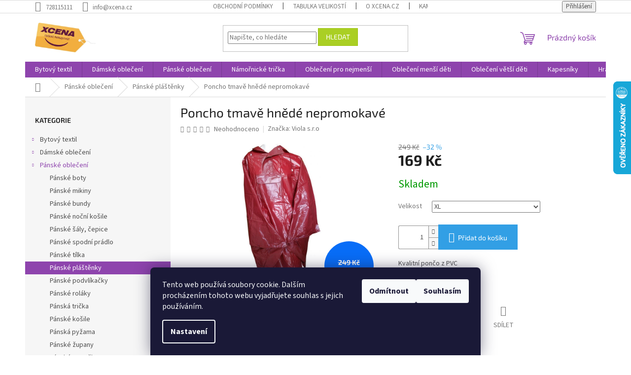

--- FILE ---
content_type: text/html; charset=utf-8
request_url: https://www.xcena.cz/panske-plastenky/poncho-tmave-hnede-nepromokave/
body_size: 34729
content:
<!doctype html><html lang="cs" dir="ltr" class="header-background-light external-fonts-loaded"><head><meta charset="utf-8" /><meta name="viewport" content="width=device-width,initial-scale=1" /><title>Poncho tmavě hnědé nepromokavé - www.xcena.cz</title><link rel="preconnect" href="https://cdn.myshoptet.com" /><link rel="dns-prefetch" href="https://cdn.myshoptet.com" /><link rel="preload" href="https://cdn.myshoptet.com/prj/dist/master/cms/libs/jquery/jquery-1.11.3.min.js" as="script" /><link href="https://cdn.myshoptet.com/prj/dist/master/cms/templates/frontend_templates/shared/css/font-face/source-sans-3.css" rel="stylesheet"><link href="https://cdn.myshoptet.com/prj/dist/master/cms/templates/frontend_templates/shared/css/font-face/exo-2.css" rel="stylesheet"><link href="https://cdn.myshoptet.com/prj/dist/master/shop/dist/font-shoptet-11.css.62c94c7785ff2cea73b2.css" rel="stylesheet"><script>
dataLayer = [];
dataLayer.push({'shoptet' : {
    "pageId": 1270,
    "pageType": "productDetail",
    "currency": "CZK",
    "currencyInfo": {
        "decimalSeparator": ",",
        "exchangeRate": 1,
        "priceDecimalPlaces": 0,
        "symbol": "K\u010d",
        "symbolLeft": 0,
        "thousandSeparator": " "
    },
    "language": "cs",
    "projectId": 171365,
    "product": {
        "id": 18193,
        "guid": "4f254e1d-1e10-11e8-8216-002590dad85e",
        "hasVariants": true,
        "codes": [
            {
                "code": "NL3\/4508\/HNEDA\/L"
            },
            {
                "code": "NS1\/4508\/HNEDA\/XL"
            }
        ],
        "name": "Poncho tmav\u011b hn\u011bd\u00e9 nepromokav\u00e9",
        "appendix": "",
        "weight": 0,
        "manufacturer": "Viola s.r.o",
        "manufacturerGuid": "1EF533279FE9636E877ADA0BA3DED3EE",
        "currentCategory": "P\u00e1nsk\u00e9 oble\u010den\u00ed | P\u00e1nsk\u00e9 pl\u00e1\u0161t\u011bnky",
        "currentCategoryGuid": "d5202daa-6ccc-11e9-beb1-002590dad85e",
        "defaultCategory": "P\u00e1nsk\u00e9 oble\u010den\u00ed | P\u00e1nsk\u00e9 pl\u00e1\u0161t\u011bnky",
        "defaultCategoryGuid": "d5202daa-6ccc-11e9-beb1-002590dad85e",
        "currency": "CZK",
        "priceWithVat": 169
    },
    "stocks": [
        {
            "id": "ext",
            "title": "Sklad",
            "isDeliveryPoint": 0,
            "visibleOnEshop": 1
        }
    ],
    "cartInfo": {
        "id": null,
        "freeShipping": false,
        "freeShippingFrom": 3000,
        "leftToFreeGift": {
            "formattedPrice": "0 K\u010d",
            "priceLeft": 0
        },
        "freeGift": false,
        "leftToFreeShipping": {
            "priceLeft": 3000,
            "dependOnRegion": 0,
            "formattedPrice": "3 000 K\u010d"
        },
        "discountCoupon": [],
        "getNoBillingShippingPrice": {
            "withoutVat": 0,
            "vat": 0,
            "withVat": 0
        },
        "cartItems": [],
        "taxMode": "ORDINARY"
    },
    "cart": [],
    "customer": {
        "priceRatio": 1,
        "priceListId": 1,
        "groupId": null,
        "registered": false,
        "mainAccount": false
    }
}});
dataLayer.push({'cookie_consent' : {
    "marketing": "denied",
    "analytics": "denied"
}});
document.addEventListener('DOMContentLoaded', function() {
    shoptet.consent.onAccept(function(agreements) {
        if (agreements.length == 0) {
            return;
        }
        dataLayer.push({
            'cookie_consent' : {
                'marketing' : (agreements.includes(shoptet.config.cookiesConsentOptPersonalisation)
                    ? 'granted' : 'denied'),
                'analytics': (agreements.includes(shoptet.config.cookiesConsentOptAnalytics)
                    ? 'granted' : 'denied')
            },
            'event': 'cookie_consent'
        });
    });
});
</script>
<meta property="og:type" content="website"><meta property="og:site_name" content="xcena.cz"><meta property="og:url" content="https://www.xcena.cz/panske-plastenky/poncho-tmave-hnede-nepromokave/"><meta property="og:title" content="Poncho tmavě hnědé nepromokavé - www.xcena.cz"><meta name="author" content="www.xcena.cz"><meta name="web_author" content="Shoptet.cz"><meta name="dcterms.rightsHolder" content="www.xcena.cz"><meta name="robots" content="index,follow"><meta property="og:image" content="https://cdn.myshoptet.com/usr/www.xcena.cz/user/shop/big/18193_poncho-tmave-hnede-nepromokave.jpg?5aa41fec"><meta property="og:description" content="Poncho tmavě hnědé nepromokavé. Kvalitní pončo z PVC"><meta name="description" content="Poncho tmavě hnědé nepromokavé. Kvalitní pončo z PVC"><meta name="google-site-verification" content="google-site-verification: google9ae5371c3beb2980.html"><meta property="product:price:amount" content="169"><meta property="product:price:currency" content="CZK"><style>:root {--color-primary: #8e44ad;--color-primary-h: 282;--color-primary-s: 44%;--color-primary-l: 47%;--color-primary-hover: #7e2fa1;--color-primary-hover-h: 282;--color-primary-hover-s: 55%;--color-primary-hover-l: 41%;--color-secondary: #329fe5;--color-secondary-h: 203;--color-secondary-s: 77%;--color-secondary-l: 55%;--color-secondary-hover: #0f8bd9;--color-secondary-hover-h: 203;--color-secondary-hover-s: 87%;--color-secondary-hover-l: 45%;--color-tertiary: #aacf24;--color-tertiary-h: 73;--color-tertiary-s: 70%;--color-tertiary-l: 48%;--color-tertiary-hover: #9bc20e;--color-tertiary-hover-h: 73;--color-tertiary-hover-s: 87%;--color-tertiary-hover-l: 41%;--color-header-background: #ffffff;--template-font: "Source Sans 3";--template-headings-font: "Exo 2";--header-background-url: none;--cookies-notice-background: #1A1937;--cookies-notice-color: #F8FAFB;--cookies-notice-button-hover: #f5f5f5;--cookies-notice-link-hover: #27263f;--templates-update-management-preview-mode-content: "Náhled aktualizací šablony je aktivní pro váš prohlížeč."}</style>
    
    <link href="https://cdn.myshoptet.com/prj/dist/master/shop/dist/main-11.less.5a24dcbbdabfd189c152.css" rel="stylesheet" />
                <link href="https://cdn.myshoptet.com/prj/dist/master/shop/dist/mobile-header-v1-11.less.1ee105d41b5f713c21aa.css" rel="stylesheet" />
    
    <script>var shoptet = shoptet || {};</script>
    <script src="https://cdn.myshoptet.com/prj/dist/master/shop/dist/main-3g-header.js.05f199e7fd2450312de2.js"></script>
<!-- User include --><!-- service 417(71) html code header -->
<style>
@media screen and (max-width: 767px) {
body.sticky-mobile:not(.paxio-merkur):not(.venus) .dropdown {display: none !important;}
body.sticky-mobile:not(.paxio-merkur):not(.venus) .languagesMenu{right: 98px; position: absolute;}
body.sticky-mobile:not(.paxio-merkur):not(.venus) .languagesMenu .caret{display: none !important;}
body.sticky-mobile:not(.paxio-merkur):not(.venus) .languagesMenu.open .languagesMenu__content {display: block;right: 0;left: auto;}
.template-12 #header .site-name {max-width: 40% !important;}
}
@media screen and (-ms-high-contrast: active), (-ms-high-contrast: none) {
.template-12 #header {position: fixed; width: 100%;}
.template-12 #content-wrapper.content-wrapper{padding-top: 80px;}
}
.sticky-mobile #header-image{display: none;}
@media screen and (max-width: 640px) {
.template-04.sticky-mobile #header-cart{position: fixed;top: 3px;right: 92px;}
.template-04.sticky-mobile #header-cart::before {font-size: 32px;}
.template-04.sticky-mobile #header-cart strong{display: none;}
}
@media screen and (min-width: 641px) {
.dklabGarnet #main-wrapper {overflow: visible !important;}
}
.dklabGarnet.sticky-mobile #logo img {top: 0 !important;}
@media screen and (min-width: 768px){
.top-navigation-bar .site-name {display: none;}
}
/*NOVÁ VERZE MOBILNÍ HLAVIČKY*/
@media screen and (max-width: 767px){
.scrolled-down body:not(.ordering-process):not(.search-window-visible) .top-navigation-bar {transform: none !important;}
.scrolled-down body:not(.ordering-process):not(.search-window-visible) #header .site-name {transform: none !important;}
.scrolled-down body:not(.ordering-process):not(.search-window-visible) #header .cart-count {transform: none !important;}
.scrolled-down #header {transform: none !important;}

body.template-11.mobile-header-version-1:not(.paxio-merkur):not(.venus) .top-navigation-bar .site-name{display: none !important;}
body.template-11.mobile-header-version-1:not(.paxio-merkur):not(.venus) #header .cart-count {top: -39px !important;position: absolute !important;}
.template-11.sticky-mobile.mobile-header-version-1 .responsive-tools > a[data-target="search"] {visibility: visible;}
.template-12.mobile-header-version-1 #header{position: fixed !important;}
.template-09.mobile-header-version-1.sticky-mobile .top-nav .subnav-left {visibility: visible;}
}

/*Disco*/
@media screen and (min-width: 768px){
.template-13:not(.jupiter) #header, .template-14 #header{position: sticky;top: 0;z-index: 8;}
.template-14.search-window-visible #header{z-index: 9999;}
body.navigation-hovered::before {z-index: 7;}
/*
.template-13 .top-navigation-bar{z-index: 10000;}
.template-13 .popup-widget {z-index: 10001;}
*/
.scrolled .template-13 #header, .scrolled .template-14 #header{box-shadow: 0 2px 10px rgba(0,0,0,0.1);}
.search-focused::before{z-index: 8;}
.top-navigation-bar{z-index: 9;position: relative;}
.paxio-merkur.top-navigation-menu-visible #header .search-form .form-control {z-index: 1;}
.paxio-merkur.top-navigation-menu-visible .search-form::before {z-index: 1;}
.scrolled .popup-widget.cart-widget {position: fixed;top: 68px !important;}

/* MERKUR */
.paxio-merkur.sticky-mobile.template-11 #oblibeneBtn{line-height: 70px !important;}
}


/* VENUS */
@media screen and (min-width: 768px){
.venus.sticky-mobile:not(.ordering-process) #header {position: fixed !important;width: 100%;transform: none !important;translate: none !important;box-shadow: 0 2px 10px rgba(0,0,0,0.1);visibility: visible !important;opacity: 1 !important;}
.venus.sticky-mobile:not(.ordering-process) .overall-wrapper{padding-top: 160px;}
.venus.sticky-mobile.type-index:not(.ordering-process) .overall-wrapper{padding-top: 85px;}
.venus.sticky-mobile:not(.ordering-process) #content-wrapper.content-wrapper {padding-top: 0 !important;}
}
@media screen and (max-width: 767px){
.template-14 .top-navigation-bar > .site-name{display: none !important;}
.template-14 #header .header-top .header-top-wrapper .site-name{margin: 0;}
}
/* JUPITER */
@media screen and (max-width: 767px){
.scrolled-down body.jupiter:not(.ordering-process):not(.search-window-visible) #header .site-name {-webkit-transform: translateX(-50%) !important;transform: translateX(-50%) !important;}
}
@media screen and (min-width: 768px){
.jupiter.sticky-header #header::after{display: none;}
.jupiter.sticky-header #header{position: fixed; top: 0; width: 100%;z-index: 99;}
.jupiter.sticky-header.ordering-process #header{position: relative;}
.jupiter.sticky-header .overall-wrapper{padding-top: 182px;}
.jupiter.sticky-header.ordering-process .overall-wrapper{padding-top: 0;}
.jupiter.sticky-header #header .header-top {height: 80px;}
}
</style>
<!-- project html code header -->
<link rel="stylesheet" href="https://cdn.myshoptet.com/usr/640084.myshoptet.com/user/documents/Code/054_xcena.cz/style.min.css?v=0.0004"/>


<!-- /User include --><link rel="shortcut icon" href="/favicon.ico" type="image/x-icon" /><link rel="canonical" href="https://www.xcena.cz/panske-plastenky/poncho-tmave-hnede-nepromokave/" />    <script>
        var _hwq = _hwq || [];
        _hwq.push(['setKey', 'A1E4C6A1789D49AF1BE9760E752FC267']);
        _hwq.push(['setTopPos', '100']);
        _hwq.push(['showWidget', '22']);
        (function() {
            var ho = document.createElement('script');
            ho.src = 'https://cz.im9.cz/direct/i/gjs.php?n=wdgt&sak=A1E4C6A1789D49AF1BE9760E752FC267';
            var s = document.getElementsByTagName('script')[0]; s.parentNode.insertBefore(ho, s);
        })();
    </script>
    <!-- Global site tag (gtag.js) - Google Analytics -->
    <script async src="https://www.googletagmanager.com/gtag/js?id=G-50GZ6ZHGDB"></script>
    <script>
        
        window.dataLayer = window.dataLayer || [];
        function gtag(){dataLayer.push(arguments);}
        

                    console.debug('default consent data');

            gtag('consent', 'default', {"ad_storage":"denied","analytics_storage":"denied","ad_user_data":"denied","ad_personalization":"denied","wait_for_update":500});
            dataLayer.push({
                'event': 'default_consent'
            });
        
        gtag('js', new Date());

        
                gtag('config', 'G-50GZ6ZHGDB', {"groups":"GA4","send_page_view":false,"content_group":"productDetail","currency":"CZK","page_language":"cs"});
        
                gtag('config', 'AW-954227301');
        
        
        
        
        
                    gtag('event', 'page_view', {"send_to":"GA4","page_language":"cs","content_group":"productDetail","currency":"CZK"});
        
                gtag('set', 'currency', 'CZK');

        gtag('event', 'view_item', {
            "send_to": "UA",
            "items": [
                {
                    "id": "NS1\/4508\/HNEDA\/XL",
                    "name": "Poncho tmav\u011b hn\u011bd\u00e9 nepromokav\u00e9",
                    "category": "P\u00e1nsk\u00e9 oble\u010den\u00ed \/ P\u00e1nsk\u00e9 pl\u00e1\u0161t\u011bnky",
                                        "brand": "Viola s.r.o",
                                                            "variant": "Velikost: XL",
                                        "price": 140
                }
            ]
        });
        
        
        
        
        
                    gtag('event', 'view_item', {"send_to":"GA4","page_language":"cs","content_group":"productDetail","value":140,"currency":"CZK","items":[{"item_id":"NS1\/4508\/HNEDA\/XL","item_name":"Poncho tmav\u011b hn\u011bd\u00e9 nepromokav\u00e9","item_brand":"Viola s.r.o","item_category":"P\u00e1nsk\u00e9 oble\u010den\u00ed","item_category2":"P\u00e1nsk\u00e9 pl\u00e1\u0161t\u011bnky","item_variant":"NS1\/4508\/HNEDA\/XL~Velikost: XL","price":140,"quantity":1,"index":0}]});
        
        
        
        
        
        
        
        document.addEventListener('DOMContentLoaded', function() {
            if (typeof shoptet.tracking !== 'undefined') {
                for (var id in shoptet.tracking.bannersList) {
                    gtag('event', 'view_promotion', {
                        "send_to": "UA",
                        "promotions": [
                            {
                                "id": shoptet.tracking.bannersList[id].id,
                                "name": shoptet.tracking.bannersList[id].name,
                                "position": shoptet.tracking.bannersList[id].position
                            }
                        ]
                    });
                }
            }

            shoptet.consent.onAccept(function(agreements) {
                if (agreements.length !== 0) {
                    console.debug('gtag consent accept');
                    var gtagConsentPayload =  {
                        'ad_storage': agreements.includes(shoptet.config.cookiesConsentOptPersonalisation)
                            ? 'granted' : 'denied',
                        'analytics_storage': agreements.includes(shoptet.config.cookiesConsentOptAnalytics)
                            ? 'granted' : 'denied',
                                                                                                'ad_user_data': agreements.includes(shoptet.config.cookiesConsentOptPersonalisation)
                            ? 'granted' : 'denied',
                        'ad_personalization': agreements.includes(shoptet.config.cookiesConsentOptPersonalisation)
                            ? 'granted' : 'denied',
                        };
                    console.debug('update consent data', gtagConsentPayload);
                    gtag('consent', 'update', gtagConsentPayload);
                    dataLayer.push(
                        { 'event': 'update_consent' }
                    );
                }
            });
        });
    </script>
<script>
    (function(t, r, a, c, k, i, n, g) { t['ROIDataObject'] = k;
    t[k]=t[k]||function(){ (t[k].q=t[k].q||[]).push(arguments) },t[k].c=i;n=r.createElement(a),
    g=r.getElementsByTagName(a)[0];n.async=1;n.src=c;g.parentNode.insertBefore(n,g)
    })(window, document, 'script', '//www.heureka.cz/ocm/sdk.js?source=shoptet&version=2&page=product_detail', 'heureka', 'cz');

    heureka('set_user_consent', 0);
</script>
</head><body class="desktop id-1270 in-panske-plastenky template-11 type-product type-detail multiple-columns-body columns-3 ums_forms_redesign--off ums_a11y_category_page--on ums_discussion_rating_forms--off ums_flags_display_unification--on ums_a11y_login--on mobile-header-version-1"><noscript>
    <style>
        #header {
            padding-top: 0;
            position: relative !important;
            top: 0;
        }
        .header-navigation {
            position: relative !important;
        }
        .overall-wrapper {
            margin: 0 !important;
        }
        body:not(.ready) {
            visibility: visible !important;
        }
    </style>
    <div class="no-javascript">
        <div class="no-javascript__title">Musíte změnit nastavení vašeho prohlížeče</div>
        <div class="no-javascript__text">Podívejte se na: <a href="https://www.google.com/support/bin/answer.py?answer=23852">Jak povolit JavaScript ve vašem prohlížeči</a>.</div>
        <div class="no-javascript__text">Pokud používáte software na blokování reklam, může být nutné povolit JavaScript z této stránky.</div>
        <div class="no-javascript__text">Děkujeme.</div>
    </div>
</noscript>

        <div id="fb-root"></div>
        <script>
            window.fbAsyncInit = function() {
                FB.init({
                    autoLogAppEvents : true,
                    xfbml            : true,
                    version          : 'v24.0'
                });
            };
        </script>
        <script async defer crossorigin="anonymous" src="https://connect.facebook.net/cs_CZ/sdk.js#xfbml=1&version=v24.0"></script>    <div class="siteCookies siteCookies--bottom siteCookies--dark js-siteCookies" role="dialog" data-testid="cookiesPopup" data-nosnippet>
        <div class="siteCookies__form">
            <div class="siteCookies__content">
                <div class="siteCookies__text">
                    Tento web používá soubory cookie. Dalším procházením tohoto webu vyjadřujete souhlas s jejich používáním.
                </div>
                <p class="siteCookies__links">
                    <button class="siteCookies__link js-cookies-settings" aria-label="Nastavení cookies" data-testid="cookiesSettings">Nastavení</button>
                </p>
            </div>
            <div class="siteCookies__buttonWrap">
                                    <button class="siteCookies__button js-cookiesConsentSubmit" value="reject" aria-label="Odmítnout cookies" data-testid="buttonCookiesReject">Odmítnout</button>
                                <button class="siteCookies__button js-cookiesConsentSubmit" value="all" aria-label="Přijmout cookies" data-testid="buttonCookiesAccept">Souhlasím</button>
            </div>
        </div>
        <script>
            document.addEventListener("DOMContentLoaded", () => {
                const siteCookies = document.querySelector('.js-siteCookies');
                document.addEventListener("scroll", shoptet.common.throttle(() => {
                    const st = document.documentElement.scrollTop;
                    if (st > 1) {
                        siteCookies.classList.add('siteCookies--scrolled');
                    } else {
                        siteCookies.classList.remove('siteCookies--scrolled');
                    }
                }, 100));
            });
        </script>
    </div>
<a href="#content" class="skip-link sr-only">Přejít na obsah</a><div class="overall-wrapper"><div class="user-action"><div class="container">
    <div class="user-action-in">
                    <div id="login" class="user-action-login popup-widget login-widget" role="dialog" aria-labelledby="loginHeading">
        <div class="popup-widget-inner">
                            <h2 id="loginHeading">Přihlášení k vašemu účtu</h2><div id="customerLogin"><form action="/action/Customer/Login/" method="post" id="formLoginIncluded" class="csrf-enabled formLogin" data-testid="formLogin"><input type="hidden" name="referer" value="" /><div class="form-group"><div class="input-wrapper email js-validated-element-wrapper no-label"><input type="email" name="email" class="form-control" autofocus placeholder="E-mailová adresa (např. jan@novak.cz)" data-testid="inputEmail" autocomplete="email" required /></div></div><div class="form-group"><div class="input-wrapper password js-validated-element-wrapper no-label"><input type="password" name="password" class="form-control" placeholder="Heslo" data-testid="inputPassword" autocomplete="current-password" required /><span class="no-display">Nemůžete vyplnit toto pole</span><input type="text" name="surname" value="" class="no-display" /></div></div><div class="form-group"><div class="login-wrapper"><button type="submit" class="btn btn-secondary btn-text btn-login" data-testid="buttonSubmit">Přihlásit se</button><div class="password-helper"><a href="/registrace/" data-testid="signup" rel="nofollow">Nová registrace</a><a href="/klient/zapomenute-heslo/" rel="nofollow">Zapomenuté heslo</a></div></div></div><div class="social-login-buttons"><div class="social-login-buttons-divider"><span>nebo</span></div><div class="form-group"><a href="/action/Social/login/?provider=Seznam" class="login-btn seznam" rel="nofollow"><span class="login-seznam-icon"></span><strong>Přihlásit se přes Seznam</strong></a></div></div></form>
</div>                    </div>
    </div>

                            <div id="cart-widget" class="user-action-cart popup-widget cart-widget loader-wrapper" data-testid="popupCartWidget" role="dialog" aria-hidden="true">
    <div class="popup-widget-inner cart-widget-inner place-cart-here">
        <div class="loader-overlay">
            <div class="loader"></div>
        </div>
    </div>

    <div class="cart-widget-button">
        <a href="/kosik/" class="btn btn-conversion" id="continue-order-button" rel="nofollow" data-testid="buttonNextStep">Pokračovat do košíku</a>
    </div>
</div>
            </div>
</div>
</div><div class="top-navigation-bar" data-testid="topNavigationBar">

    <div class="container">

        <div class="top-navigation-contacts">
            <strong>Zákaznická podpora:</strong><a href="tel:728115111" class="project-phone" aria-label="Zavolat na 728115111" data-testid="contactboxPhone"><span>728115111</span></a><a href="mailto:info@xcena.cz" class="project-email" data-testid="contactboxEmail"><span>info@xcena.cz</span></a>        </div>

                            <div class="top-navigation-menu">
                <div class="top-navigation-menu-trigger"></div>
                <ul class="top-navigation-bar-menu">
                                            <li class="top-navigation-menu-item-39">
                            <a href="/obchodni-podminky/">Obchodní podmínky</a>
                        </li>
                                            <li class="top-navigation-menu-item-1294">
                            <a href="/tabulka-velikosti/">Tabulka velikostí</a>
                        </li>
                                            <li class="top-navigation-menu-item-1297">
                            <a href="/o-xcena-cz/">O XCENA.CZ</a>
                        </li>
                                            <li class="top-navigation-menu-item-1300">
                            <a href="/kamenne-prodejny/">Kamenné prodejny</a>
                        </li>
                                            <li class="top-navigation-menu-item-1303">
                            <a href="/prohlaseni-o-ochrane-osobnich-dat/">Prohlášení o ochraně osobních dat</a>
                        </li>
                                            <li class="top-navigation-menu-item-1306">
                            <a href="/velkoobchod/">Velkoobchod</a>
                        </li>
                                    </ul>
                <ul class="top-navigation-bar-menu-helper"></ul>
            </div>
        
        <div class="top-navigation-tools">
            <div class="responsive-tools">
                <a href="#" class="toggle-window" data-target="search" aria-label="Hledat" data-testid="linkSearchIcon"></a>
                                                            <a href="#" class="toggle-window" data-target="login"></a>
                                                    <a href="#" class="toggle-window" data-target="navigation" aria-label="Menu" data-testid="hamburgerMenu"></a>
            </div>
                        <button class="top-nav-button top-nav-button-login toggle-window" type="button" data-target="login" aria-haspopup="dialog" aria-controls="login" aria-expanded="false" data-testid="signin"><span>Přihlášení</span></button>        </div>

    </div>

</div>
<header id="header"><div class="container navigation-wrapper">
    <div class="header-top">
        <div class="site-name-wrapper">
            <div class="site-name"><a href="/" data-testid="linkWebsiteLogo"><img src="https://cdn.myshoptet.com/usr/www.xcena.cz/user/logos/logoxcena.jpg" alt="www.xcena.cz" fetchpriority="low" /></a></div>        </div>
        <div class="search" itemscope itemtype="https://schema.org/WebSite">
            <meta itemprop="headline" content="Pánské pláštěnky"/><meta itemprop="url" content="https://www.xcena.cz"/><meta itemprop="text" content="Poncho tmavě hnědé nepromokavé. Kvalitní pončo z PVC"/>            <form action="/action/ProductSearch/prepareString/" method="post"
    id="formSearchForm" class="search-form compact-form js-search-main"
    itemprop="potentialAction" itemscope itemtype="https://schema.org/SearchAction" data-testid="searchForm">
    <fieldset>
        <meta itemprop="target"
            content="https://www.xcena.cz/vyhledavani/?string={string}"/>
        <input type="hidden" name="language" value="cs"/>
        
            
<input
    type="search"
    name="string"
        class="query-input form-control search-input js-search-input"
    placeholder="Napište, co hledáte"
    autocomplete="off"
    required
    itemprop="query-input"
    aria-label="Vyhledávání"
    data-testid="searchInput"
>
            <button type="submit" class="btn btn-default" data-testid="searchBtn">Hledat</button>
        
    </fieldset>
</form>
        </div>
        <div class="navigation-buttons">
                
    <a href="/kosik/" class="btn btn-icon toggle-window cart-count" data-target="cart" data-hover="true" data-redirect="true" data-testid="headerCart" rel="nofollow" aria-haspopup="dialog" aria-expanded="false" aria-controls="cart-widget">
        
                <span class="sr-only">Nákupní košík</span>
        
            <span class="cart-price visible-lg-inline-block" data-testid="headerCartPrice">
                                    Prázdný košík                            </span>
        
    
            </a>
        </div>
    </div>
    <nav id="navigation" aria-label="Hlavní menu" data-collapsible="true"><div class="navigation-in menu"><ul class="menu-level-1" role="menubar" data-testid="headerMenuItems"><li class="menu-item-997 ext" role="none"><a href="/bytovy-textil/" data-testid="headerMenuItem" role="menuitem" aria-haspopup="true" aria-expanded="false"><b>Bytový textil</b><span class="submenu-arrow"></span></a><ul class="menu-level-2" aria-label="Bytový textil" tabindex="-1" role="menu"><li class="menu-item-1000 has-third-level" role="none"><a href="/prosteradla/" class="menu-image" data-testid="headerMenuItem" tabindex="-1" aria-hidden="true"><img src="data:image/svg+xml,%3Csvg%20width%3D%22140%22%20height%3D%22100%22%20xmlns%3D%22http%3A%2F%2Fwww.w3.org%2F2000%2Fsvg%22%3E%3C%2Fsvg%3E" alt="" aria-hidden="true" width="140" height="100"  data-src="https://cdn.myshoptet.com/usr/www.xcena.cz/user/categories/thumb/prosteradla.jpg" fetchpriority="low" /></a><div><a href="/prosteradla/" data-testid="headerMenuItem" role="menuitem"><span>Prostěradla</span></a>
                                                    <ul class="menu-level-3" role="menu">
                                                                    <li class="menu-item-1087" role="none">
                                        <a href="/prosteradla-pro-jednoluzka/" data-testid="headerMenuItem" role="menuitem">
                                            Prostěradla pro jednolůžka</a>,                                    </li>
                                                                    <li class="menu-item-1003" role="none">
                                        <a href="/prosteradla-pro-jednoapulluzka/" data-testid="headerMenuItem" role="menuitem">
                                            Prostěradla pro jednoapůllůžka</a>,                                    </li>
                                                                    <li class="menu-item-1084" role="none">
                                        <a href="/prosteradla-pro-dvojluzka/" data-testid="headerMenuItem" role="menuitem">
                                            Prostěradla pro dvojlůžka</a>,                                    </li>
                                                                    <li class="menu-item-1090" role="none">
                                        <a href="/detska-prosteradla/" data-testid="headerMenuItem" role="menuitem">
                                            Dětská prostěradla</a>                                    </li>
                                                            </ul>
                        </div></li><li class="menu-item-1078 has-third-level" role="none"><a href="/povleceni/" class="menu-image" data-testid="headerMenuItem" tabindex="-1" aria-hidden="true"><img src="data:image/svg+xml,%3Csvg%20width%3D%22140%22%20height%3D%22100%22%20xmlns%3D%22http%3A%2F%2Fwww.w3.org%2F2000%2Fsvg%22%3E%3C%2Fsvg%3E" alt="" aria-hidden="true" width="140" height="100"  data-src="https://cdn.myshoptet.com/usr/www.xcena.cz/user/categories/thumb/francouzskefff.jpg" fetchpriority="low" /></a><div><a href="/povleceni/" data-testid="headerMenuItem" role="menuitem"><span>Povlečení</span></a>
                                                    <ul class="menu-level-3" role="menu">
                                                                    <li class="menu-item-1114" role="none">
                                        <a href="/krepove-povleceni/" data-testid="headerMenuItem" role="menuitem">
                                            Krepové povlečení</a>,                                    </li>
                                                                    <li class="menu-item-1117" role="none">
                                        <a href="/flanelove-povleceni/" data-testid="headerMenuItem" role="menuitem">
                                            Flanelové povlečení</a>,                                    </li>
                                                                    <li class="menu-item-1177" role="none">
                                        <a href="/bavlnene-povleceni/" data-testid="headerMenuItem" role="menuitem">
                                            Bavlněné povlečení</a>,                                    </li>
                                                                    <li class="menu-item-1258" role="none">
                                        <a href="/mikroplysove-povleceni/" data-testid="headerMenuItem" role="menuitem">
                                            Mikroplyšové povlečení</a>,                                    </li>
                                                                    <li class="menu-item-1081" role="none">
                                        <a href="/detske-povleceni/" data-testid="headerMenuItem" role="menuitem">
                                            Dětské povlečení</a>                                    </li>
                                                            </ul>
                        </div></li><li class="menu-item-1093" role="none"><a href="/rucniky/" class="menu-image" data-testid="headerMenuItem" tabindex="-1" aria-hidden="true"><img src="data:image/svg+xml,%3Csvg%20width%3D%22140%22%20height%3D%22100%22%20xmlns%3D%22http%3A%2F%2Fwww.w3.org%2F2000%2Fsvg%22%3E%3C%2Fsvg%3E" alt="" aria-hidden="true" width="140" height="100"  data-src="https://cdn.myshoptet.com/usr/www.xcena.cz/user/categories/thumb/rucccnnnn.jpg" fetchpriority="low" /></a><div><a href="/rucniky/" data-testid="headerMenuItem" role="menuitem"><span>Ručníky</span></a>
                        </div></li><li class="menu-item-1228" role="none"><a href="/osusky/" class="menu-image" data-testid="headerMenuItem" tabindex="-1" aria-hidden="true"><img src="data:image/svg+xml,%3Csvg%20width%3D%22140%22%20height%3D%22100%22%20xmlns%3D%22http%3A%2F%2Fwww.w3.org%2F2000%2Fsvg%22%3E%3C%2Fsvg%3E" alt="" aria-hidden="true" width="140" height="100"  data-src="https://cdn.myshoptet.com/usr/www.xcena.cz/user/categories/thumb/osusssk.jpg" fetchpriority="low" /></a><div><a href="/osusky/" data-testid="headerMenuItem" role="menuitem"><span>Osušky</span></a>
                        </div></li><li class="menu-item-1192" role="none"><a href="/deky/" class="menu-image" data-testid="headerMenuItem" tabindex="-1" aria-hidden="true"><img src="data:image/svg+xml,%3Csvg%20width%3D%22140%22%20height%3D%22100%22%20xmlns%3D%22http%3A%2F%2Fwww.w3.org%2F2000%2Fsvg%22%3E%3C%2Fsvg%3E" alt="" aria-hidden="true" width="140" height="100"  data-src="https://cdn.myshoptet.com/usr/www.xcena.cz/user/categories/thumb/deddddgdd.jpg" fetchpriority="low" /></a><div><a href="/deky/" data-testid="headerMenuItem" role="menuitem"><span>Deky</span></a>
                        </div></li><li class="menu-item-1222" role="none"><a href="/uterky/" class="menu-image" data-testid="headerMenuItem" tabindex="-1" aria-hidden="true"><img src="data:image/svg+xml,%3Csvg%20width%3D%22140%22%20height%3D%22100%22%20xmlns%3D%22http%3A%2F%2Fwww.w3.org%2F2000%2Fsvg%22%3E%3C%2Fsvg%3E" alt="" aria-hidden="true" width="140" height="100"  data-src="https://cdn.myshoptet.com/usr/www.xcena.cz/user/categories/thumb/uteeeerrr.jpg" fetchpriority="low" /></a><div><a href="/uterky/" data-testid="headerMenuItem" role="menuitem"><span>Utěrky</span></a>
                        </div></li><li class="menu-item-1234" role="none"><a href="/chnapky/" class="menu-image" data-testid="headerMenuItem" tabindex="-1" aria-hidden="true"><img src="data:image/svg+xml,%3Csvg%20width%3D%22140%22%20height%3D%22100%22%20xmlns%3D%22http%3A%2F%2Fwww.w3.org%2F2000%2Fsvg%22%3E%3C%2Fsvg%3E" alt="" aria-hidden="true" width="140" height="100"  data-src="https://cdn.myshoptet.com/usr/www.xcena.cz/user/categories/thumb/chnaapkkkk.jpg" fetchpriority="low" /></a><div><a href="/chnapky/" data-testid="headerMenuItem" role="menuitem"><span>Chňapky</span></a>
                        </div></li><li class="menu-item-1036" role="none"><a href="/polstare--povlaky/" class="menu-image" data-testid="headerMenuItem" tabindex="-1" aria-hidden="true"><img src="data:image/svg+xml,%3Csvg%20width%3D%22140%22%20height%3D%22100%22%20xmlns%3D%22http%3A%2F%2Fwww.w3.org%2F2000%2Fsvg%22%3E%3C%2Fsvg%3E" alt="" aria-hidden="true" width="140" height="100"  data-src="https://cdn.myshoptet.com/usr/www.xcena.cz/user/categories/thumb/pb252712.jpg" fetchpriority="low" /></a><div><a href="/polstare--povlaky/" data-testid="headerMenuItem" role="menuitem"><span>Polštáře, povlaky</span></a>
                        </div></li><li class="menu-item-1279" role="none"><a href="/tasky/" class="menu-image" data-testid="headerMenuItem" tabindex="-1" aria-hidden="true"><img src="data:image/svg+xml,%3Csvg%20width%3D%22140%22%20height%3D%22100%22%20xmlns%3D%22http%3A%2F%2Fwww.w3.org%2F2000%2Fsvg%22%3E%3C%2Fsvg%3E" alt="" aria-hidden="true" width="140" height="100"  data-src="https://cdn.myshoptet.com/usr/www.xcena.cz/user/categories/thumb/tassssdd.jpg" fetchpriority="low" /></a><div><a href="/tasky/" data-testid="headerMenuItem" role="menuitem"><span>Tašky</span></a>
                        </div></li></ul></li>
<li class="menu-item-1024 ext" role="none"><a href="/damske-obleceni/" data-testid="headerMenuItem" role="menuitem" aria-haspopup="true" aria-expanded="false"><b>Dámské oblečení</b><span class="submenu-arrow"></span></a><ul class="menu-level-2" aria-label="Dámské oblečení" tabindex="-1" role="menu"><li class="menu-item-1424" role="none"><a href="/damske-boty/" class="menu-image" data-testid="headerMenuItem" tabindex="-1" aria-hidden="true"><img src="data:image/svg+xml,%3Csvg%20width%3D%22140%22%20height%3D%22100%22%20xmlns%3D%22http%3A%2F%2Fwww.w3.org%2F2000%2Fsvg%22%3E%3C%2Fsvg%3E" alt="" aria-hidden="true" width="140" height="100"  data-src="https://cdn.myshoptet.com/usr/www.xcena.cz/user/categories/thumb/cerne_boty.jpg" fetchpriority="low" /></a><div><a href="/damske-boty/" data-testid="headerMenuItem" role="menuitem"><span>Dámské boty</span></a>
                        </div></li><li class="menu-item-1442" role="none"><a href="/damske-plavky/" class="menu-image" data-testid="headerMenuItem" tabindex="-1" aria-hidden="true"><img src="data:image/svg+xml,%3Csvg%20width%3D%22140%22%20height%3D%22100%22%20xmlns%3D%22http%3A%2F%2Fwww.w3.org%2F2000%2Fsvg%22%3E%3C%2Fsvg%3E" alt="" aria-hidden="true" width="140" height="100"  data-src="https://cdn.myshoptet.com/usr/www.xcena.cz/user/categories/thumb/bikal___jednod__ln___plavky_s_motivem.png" fetchpriority="low" /></a><div><a href="/damske-plavky/" data-testid="headerMenuItem" role="menuitem"><span>Dámské plavky</span></a>
                        </div></li><li class="menu-item-1282" role="none"><a href="/damska-pyzama/" class="menu-image" data-testid="headerMenuItem" tabindex="-1" aria-hidden="true"><img src="data:image/svg+xml,%3Csvg%20width%3D%22140%22%20height%3D%22100%22%20xmlns%3D%22http%3A%2F%2Fwww.w3.org%2F2000%2Fsvg%22%3E%3C%2Fsvg%3E" alt="" aria-hidden="true" width="140" height="100"  data-src="https://cdn.myshoptet.com/usr/www.xcena.cz/user/categories/thumb/paaaxx.jpg" fetchpriority="low" /></a><div><a href="/damska-pyzama/" data-testid="headerMenuItem" role="menuitem"><span>Dámská pyžama</span></a>
                        </div></li><li class="menu-item-1054" role="none"><a href="/damske-bundy--plastenky/" class="menu-image" data-testid="headerMenuItem" tabindex="-1" aria-hidden="true"><img src="data:image/svg+xml,%3Csvg%20width%3D%22140%22%20height%3D%22100%22%20xmlns%3D%22http%3A%2F%2Fwww.w3.org%2F2000%2Fsvg%22%3E%3C%2Fsvg%3E" alt="" aria-hidden="true" width="140" height="100"  data-src="https://cdn.myshoptet.com/usr/www.xcena.cz/user/categories/thumb/bunnnnh.jpg" fetchpriority="low" /></a><div><a href="/damske-bundy--plastenky/" data-testid="headerMenuItem" role="menuitem"><span>Dámské bundy, pláštěnky</span></a>
                        </div></li><li class="menu-item-1147" role="none"><a href="/damske-teplaky--leginy/" class="menu-image" data-testid="headerMenuItem" tabindex="-1" aria-hidden="true"><img src="data:image/svg+xml,%3Csvg%20width%3D%22140%22%20height%3D%22100%22%20xmlns%3D%22http%3A%2F%2Fwww.w3.org%2F2000%2Fsvg%22%3E%3C%2Fsvg%3E" alt="" aria-hidden="true" width="140" height="100"  data-src="https://cdn.myshoptet.com/usr/www.xcena.cz/user/categories/thumb/leeeekjjj.jpg" fetchpriority="low" /></a><div><a href="/damske-teplaky--leginy/" data-testid="headerMenuItem" role="menuitem"><span>Dámské tepláky, legíny</span></a>
                        </div></li><li class="menu-item-1039" role="none"><a href="/damske-svetry--mikiny--rolaky/" class="menu-image" data-testid="headerMenuItem" tabindex="-1" aria-hidden="true"><img src="data:image/svg+xml,%3Csvg%20width%3D%22140%22%20height%3D%22100%22%20xmlns%3D%22http%3A%2F%2Fwww.w3.org%2F2000%2Fsvg%22%3E%3C%2Fsvg%3E" alt="" aria-hidden="true" width="140" height="100"  data-src="https://cdn.myshoptet.com/usr/www.xcena.cz/user/categories/thumb/mikiikk.jpg" fetchpriority="low" /></a><div><a href="/damske-svetry--mikiny--rolaky/" data-testid="headerMenuItem" role="menuitem"><span>Dámské svetry, mikiny, roláky</span></a>
                        </div></li><li class="menu-item-1225" role="none"><a href="/damska-tricka--tilka/" class="menu-image" data-testid="headerMenuItem" tabindex="-1" aria-hidden="true"><img src="data:image/svg+xml,%3Csvg%20width%3D%22140%22%20height%3D%22100%22%20xmlns%3D%22http%3A%2F%2Fwww.w3.org%2F2000%2Fsvg%22%3E%3C%2Fsvg%3E" alt="" aria-hidden="true" width="140" height="100"  data-src="https://cdn.myshoptet.com/usr/www.xcena.cz/user/categories/thumb/trrrjhh.jpg" fetchpriority="low" /></a><div><a href="/damska-tricka--tilka/" data-testid="headerMenuItem" role="menuitem"><span>Dámská trička, tílka</span></a>
                        </div></li><li class="menu-item-1201" role="none"><a href="/damske-nocni-kosile/" class="menu-image" data-testid="headerMenuItem" tabindex="-1" aria-hidden="true"><img src="data:image/svg+xml,%3Csvg%20width%3D%22140%22%20height%3D%22100%22%20xmlns%3D%22http%3A%2F%2Fwww.w3.org%2F2000%2Fsvg%22%3E%3C%2Fsvg%3E" alt="" aria-hidden="true" width="140" height="100"  data-src="https://cdn.myshoptet.com/usr/www.xcena.cz/user/categories/thumb/nknngff.jpg" fetchpriority="low" /></a><div><a href="/damske-nocni-kosile/" data-testid="headerMenuItem" role="menuitem"><span>Dámské noční košile</span></a>
                        </div></li><li class="menu-item-1210 has-third-level" role="none"><a href="/damske-zupany/" class="menu-image" data-testid="headerMenuItem" tabindex="-1" aria-hidden="true"><img src="data:image/svg+xml,%3Csvg%20width%3D%22140%22%20height%3D%22100%22%20xmlns%3D%22http%3A%2F%2Fwww.w3.org%2F2000%2Fsvg%22%3E%3C%2Fsvg%3E" alt="" aria-hidden="true" width="140" height="100"  data-src="https://cdn.myshoptet.com/usr/www.xcena.cz/user/categories/thumb/zuppooik.jpg" fetchpriority="low" /></a><div><a href="/damske-zupany/" data-testid="headerMenuItem" role="menuitem"><span>Dámské župany</span></a>
                                                    <ul class="menu-level-3" role="menu">
                                                                    <li class="menu-item-1347" role="none">
                                        <a href="/damske-zupany-vyprodej/" data-testid="headerMenuItem" role="menuitem">
                                            Dámské župany výprodej</a>                                    </li>
                                                            </ul>
                        </div></li><li class="menu-item-1237" role="none"><a href="/damske-spodni-pradlo/" class="menu-image" data-testid="headerMenuItem" tabindex="-1" aria-hidden="true"><img src="data:image/svg+xml,%3Csvg%20width%3D%22140%22%20height%3D%22100%22%20xmlns%3D%22http%3A%2F%2Fwww.w3.org%2F2000%2Fsvg%22%3E%3C%2Fsvg%3E" alt="" aria-hidden="true" width="140" height="100"  data-src="https://cdn.myshoptet.com/usr/www.xcena.cz/user/categories/thumb/p3176563.jpg" fetchpriority="low" /></a><div><a href="/damske-spodni-pradlo/" data-testid="headerMenuItem" role="menuitem"><span>Dámské spodní prádlo</span></a>
                        </div></li><li class="menu-item-1126" role="none"><a href="/damske-saly--cepice/" class="menu-image" data-testid="headerMenuItem" tabindex="-1" aria-hidden="true"><img src="data:image/svg+xml,%3Csvg%20width%3D%22140%22%20height%3D%22100%22%20xmlns%3D%22http%3A%2F%2Fwww.w3.org%2F2000%2Fsvg%22%3E%3C%2Fsvg%3E" alt="" aria-hidden="true" width="140" height="100"  data-src="https://cdn.myshoptet.com/usr/www.xcena.cz/user/categories/thumb/cepiiihh.jpg" fetchpriority="low" /></a><div><a href="/damske-saly--cepice/" data-testid="headerMenuItem" role="menuitem"><span>Dámské šály, čepice</span></a>
                        </div></li><li class="menu-item-1027" role="none"><a href="/damske-satky/" class="menu-image" data-testid="headerMenuItem" tabindex="-1" aria-hidden="true"><img src="data:image/svg+xml,%3Csvg%20width%3D%22140%22%20height%3D%22100%22%20xmlns%3D%22http%3A%2F%2Fwww.w3.org%2F2000%2Fsvg%22%3E%3C%2Fsvg%3E" alt="" aria-hidden="true" width="140" height="100"  data-src="https://cdn.myshoptet.com/usr/www.xcena.cz/user/categories/thumb/sattee.jpg" fetchpriority="low" /></a><div><a href="/damske-satky/" data-testid="headerMenuItem" role="menuitem"><span>Dámské šátky</span></a>
                        </div></li><li class="menu-item-1359" role="none"><a href="/damske-tilka/" class="menu-image" data-testid="headerMenuItem" tabindex="-1" aria-hidden="true"><img src="data:image/svg+xml,%3Csvg%20width%3D%22140%22%20height%3D%22100%22%20xmlns%3D%22http%3A%2F%2Fwww.w3.org%2F2000%2Fsvg%22%3E%3C%2Fsvg%3E" alt="" aria-hidden="true" width="140" height="100"  data-src="https://cdn.myshoptet.com/usr/www.xcena.cz/user/categories/thumb/p2276175.jpg" fetchpriority="low" /></a><div><a href="/damske-tilka/" data-testid="headerMenuItem" role="menuitem"><span>Dámské košilky</span></a>
                        </div></li><li class="menu-item-1370 has-third-level" role="none"><a href="/damske-bavlnene-ponozky/" class="menu-image" data-testid="headerMenuItem" tabindex="-1" aria-hidden="true"><img src="data:image/svg+xml,%3Csvg%20width%3D%22140%22%20height%3D%22100%22%20xmlns%3D%22http%3A%2F%2Fwww.w3.org%2F2000%2Fsvg%22%3E%3C%2Fsvg%3E" alt="" aria-hidden="true" width="140" height="100"  data-src="https://cdn.myshoptet.com/usr/www.xcena.cz/user/categories/thumb/26405_pb148966.jpg" fetchpriority="low" /></a><div><a href="/damske-bavlnene-ponozky/" data-testid="headerMenuItem" role="menuitem"><span>Dámské ponožky</span></a>
                                                    <ul class="menu-level-3" role="menu">
                                                                    <li class="menu-item-1419" role="none">
                                        <a href="/damske-puncochove-zbozi/" data-testid="headerMenuItem" role="menuitem">
                                            Dámské punčochové zboží</a>                                    </li>
                                                            </ul>
                        </div></li><li class="menu-item-1400" role="none"><a href="/damske-rukavice/" class="menu-image" data-testid="headerMenuItem" tabindex="-1" aria-hidden="true"><img src="data:image/svg+xml,%3Csvg%20width%3D%22140%22%20height%3D%22100%22%20xmlns%3D%22http%3A%2F%2Fwww.w3.org%2F2000%2Fsvg%22%3E%3C%2Fsvg%3E" alt="" aria-hidden="true" width="140" height="100"  data-src="https://cdn.myshoptet.com/usr/www.xcena.cz/user/categories/thumb/p1141777.jpg" fetchpriority="low" /></a><div><a href="/damske-rukavice/" data-testid="headerMenuItem" role="menuitem"><span>Dámské rukavice</span></a>
                        </div></li></ul></li>
<li class="menu-item-1129 ext" role="none"><a href="/panske-obleceni/" data-testid="headerMenuItem" role="menuitem" aria-haspopup="true" aria-expanded="false"><b>Pánské oblečení</b><span class="submenu-arrow"></span></a><ul class="menu-level-2" aria-label="Pánské oblečení" tabindex="-1" role="menu"><li class="menu-item-1427" role="none"><a href="/panske-boty/" class="menu-image" data-testid="headerMenuItem" tabindex="-1" aria-hidden="true"><img src="data:image/svg+xml,%3Csvg%20width%3D%22140%22%20height%3D%22100%22%20xmlns%3D%22http%3A%2F%2Fwww.w3.org%2F2000%2Fsvg%22%3E%3C%2Fsvg%3E" alt="" aria-hidden="true" width="140" height="100"  data-src="https://cdn.myshoptet.com/usr/www.xcena.cz/user/categories/thumb/p1011891.jpg" fetchpriority="low" /></a><div><a href="/panske-boty/" data-testid="headerMenuItem" role="menuitem"><span>Pánské boty</span></a>
                        </div></li><li class="menu-item-1445" role="none"><a href="/panske-mikiny/" class="menu-image" data-testid="headerMenuItem" tabindex="-1" aria-hidden="true"><img src="data:image/svg+xml,%3Csvg%20width%3D%22140%22%20height%3D%22100%22%20xmlns%3D%22http%3A%2F%2Fwww.w3.org%2F2000%2Fsvg%22%3E%3C%2Fsvg%3E" alt="" aria-hidden="true" width="140" height="100"  data-src="https://cdn.myshoptet.com/usr/www.xcena.cz/user/categories/thumb/mikijsda.png" fetchpriority="low" /></a><div><a href="/panske-mikiny/" data-testid="headerMenuItem" role="menuitem"><span>Pánské mikiny</span></a>
                        </div></li><li class="menu-item-1264" role="none"><a href="/panske-bundy/" class="menu-image" data-testid="headerMenuItem" tabindex="-1" aria-hidden="true"><img src="data:image/svg+xml,%3Csvg%20width%3D%22140%22%20height%3D%22100%22%20xmlns%3D%22http%3A%2F%2Fwww.w3.org%2F2000%2Fsvg%22%3E%3C%2Fsvg%3E" alt="" aria-hidden="true" width="140" height="100"  data-src="https://cdn.myshoptet.com/usr/www.xcena.cz/user/categories/thumb/bunnnha.jpg" fetchpriority="low" /></a><div><a href="/panske-bundy/" data-testid="headerMenuItem" role="menuitem"><span>Pánské bundy</span></a>
                        </div></li><li class="menu-item-1207" role="none"><a href="/panske-nocni-kosile/" class="menu-image" data-testid="headerMenuItem" tabindex="-1" aria-hidden="true"><img src="data:image/svg+xml,%3Csvg%20width%3D%22140%22%20height%3D%22100%22%20xmlns%3D%22http%3A%2F%2Fwww.w3.org%2F2000%2Fsvg%22%3E%3C%2Fsvg%3E" alt="" aria-hidden="true" width="140" height="100"  data-src="https://cdn.myshoptet.com/usr/www.xcena.cz/user/categories/thumb/nkhgfddd.jpg" fetchpriority="low" /></a><div><a href="/panske-nocni-kosile/" data-testid="headerMenuItem" role="menuitem"><span>Pánské noční košile</span></a>
                        </div></li><li class="menu-item-1132" role="none"><a href="/panske-saly--cepice/" class="menu-image" data-testid="headerMenuItem" tabindex="-1" aria-hidden="true"><img src="data:image/svg+xml,%3Csvg%20width%3D%22140%22%20height%3D%22100%22%20xmlns%3D%22http%3A%2F%2Fwww.w3.org%2F2000%2Fsvg%22%3E%3C%2Fsvg%3E" alt="" aria-hidden="true" width="140" height="100"  data-src="https://cdn.myshoptet.com/usr/www.xcena.cz/user/categories/thumb/cepiinn.jpg" fetchpriority="low" /></a><div><a href="/panske-saly--cepice/" data-testid="headerMenuItem" role="menuitem"><span>Pánské šály, čepice</span></a>
                        </div></li><li class="menu-item-1159" role="none"><a href="/panske-spodni-pradlo/" class="menu-image" data-testid="headerMenuItem" tabindex="-1" aria-hidden="true"><img src="data:image/svg+xml,%3Csvg%20width%3D%22140%22%20height%3D%22100%22%20xmlns%3D%22http%3A%2F%2Fwww.w3.org%2F2000%2Fsvg%22%3E%3C%2Fsvg%3E" alt="" aria-hidden="true" width="140" height="100"  data-src="https://cdn.myshoptet.com/usr/www.xcena.cz/user/categories/thumb/treffff.jpg" fetchpriority="low" /></a><div><a href="/panske-spodni-pradlo/" data-testid="headerMenuItem" role="menuitem"><span>Pánské spodní prádlo</span></a>
                        </div></li><li class="menu-item-1219" role="none"><a href="/panske-tilka/" class="menu-image" data-testid="headerMenuItem" tabindex="-1" aria-hidden="true"><img src="data:image/svg+xml,%3Csvg%20width%3D%22140%22%20height%3D%22100%22%20xmlns%3D%22http%3A%2F%2Fwww.w3.org%2F2000%2Fsvg%22%3E%3C%2Fsvg%3E" alt="" aria-hidden="true" width="140" height="100"  data-src="https://cdn.myshoptet.com/usr/www.xcena.cz/user/categories/thumb/tilkkkjj.jpg" fetchpriority="low" /></a><div><a href="/panske-tilka/" data-testid="headerMenuItem" role="menuitem"><span>Pánské tílka</span></a>
                        </div></li><li class="menu-item-1270 active" role="none"><a href="/panske-plastenky/" class="menu-image" data-testid="headerMenuItem" tabindex="-1" aria-hidden="true"><img src="data:image/svg+xml,%3Csvg%20width%3D%22140%22%20height%3D%22100%22%20xmlns%3D%22http%3A%2F%2Fwww.w3.org%2F2000%2Fsvg%22%3E%3C%2Fsvg%3E" alt="" aria-hidden="true" width="140" height="100"  data-src="https://cdn.myshoptet.com/usr/www.xcena.cz/user/categories/thumb/plassaa.jpg" fetchpriority="low" /></a><div><a href="/panske-plastenky/" data-testid="headerMenuItem" role="menuitem"><span>Pánské pláštěnky</span></a>
                        </div></li><li class="menu-item-1138" role="none"><a href="/panske-podvlikacky/" class="menu-image" data-testid="headerMenuItem" tabindex="-1" aria-hidden="true"><img src="data:image/svg+xml,%3Csvg%20width%3D%22140%22%20height%3D%22100%22%20xmlns%3D%22http%3A%2F%2Fwww.w3.org%2F2000%2Fsvg%22%3E%3C%2Fsvg%3E" alt="" aria-hidden="true" width="140" height="100"  data-src="https://cdn.myshoptet.com/usr/www.xcena.cz/user/categories/thumb/20860.jpg" fetchpriority="low" /></a><div><a href="/panske-podvlikacky/" data-testid="headerMenuItem" role="menuitem"><span>Pánské podvlíkačky</span></a>
                        </div></li><li class="menu-item-1144" role="none"><a href="/panske-rolaky/" class="menu-image" data-testid="headerMenuItem" tabindex="-1" aria-hidden="true"><img src="data:image/svg+xml,%3Csvg%20width%3D%22140%22%20height%3D%22100%22%20xmlns%3D%22http%3A%2F%2Fwww.w3.org%2F2000%2Fsvg%22%3E%3C%2Fsvg%3E" alt="" aria-hidden="true" width="140" height="100"  data-src="https://cdn.myshoptet.com/usr/www.xcena.cz/user/categories/thumb/rollll.jpg" fetchpriority="low" /></a><div><a href="/panske-rolaky/" data-testid="headerMenuItem" role="menuitem"><span>Pánské roláky</span></a>
                        </div></li><li class="menu-item-1141" role="none"><a href="/panska-tricka/" class="menu-image" data-testid="headerMenuItem" tabindex="-1" aria-hidden="true"><img src="data:image/svg+xml,%3Csvg%20width%3D%22140%22%20height%3D%22100%22%20xmlns%3D%22http%3A%2F%2Fwww.w3.org%2F2000%2Fsvg%22%3E%3C%2Fsvg%3E" alt="" aria-hidden="true" width="140" height="100"  data-src="https://cdn.myshoptet.com/usr/www.xcena.cz/user/categories/thumb/tricddss.jpg" fetchpriority="low" /></a><div><a href="/panska-tricka/" data-testid="headerMenuItem" role="menuitem"><span>Pánská trička</span></a>
                        </div></li><li class="menu-item-1276" role="none"><a href="/panske-kosile/" class="menu-image" data-testid="headerMenuItem" tabindex="-1" aria-hidden="true"><img src="data:image/svg+xml,%3Csvg%20width%3D%22140%22%20height%3D%22100%22%20xmlns%3D%22http%3A%2F%2Fwww.w3.org%2F2000%2Fsvg%22%3E%3C%2Fsvg%3E" alt="" aria-hidden="true" width="140" height="100"  data-src="https://cdn.myshoptet.com/usr/www.xcena.cz/user/categories/thumb/kossswww.jpg" fetchpriority="low" /></a><div><a href="/panske-kosile/" data-testid="headerMenuItem" role="menuitem"><span>Pánské košile</span></a>
                        </div></li><li class="menu-item-1204" role="none"><a href="/panska-pyzama/" class="menu-image" data-testid="headerMenuItem" tabindex="-1" aria-hidden="true"><img src="data:image/svg+xml,%3Csvg%20width%3D%22140%22%20height%3D%22100%22%20xmlns%3D%22http%3A%2F%2Fwww.w3.org%2F2000%2Fsvg%22%3E%3C%2Fsvg%3E" alt="" aria-hidden="true" width="140" height="100"  data-src="https://cdn.myshoptet.com/usr/www.xcena.cz/user/categories/thumb/pyzaaasa.jpg" fetchpriority="low" /></a><div><a href="/panska-pyzama/" data-testid="headerMenuItem" role="menuitem"><span>Pánská pyžama</span></a>
                        </div></li><li class="menu-item-1213" role="none"><a href="/panske-zupany/" class="menu-image" data-testid="headerMenuItem" tabindex="-1" aria-hidden="true"><img src="data:image/svg+xml,%3Csvg%20width%3D%22140%22%20height%3D%22100%22%20xmlns%3D%22http%3A%2F%2Fwww.w3.org%2F2000%2Fsvg%22%3E%3C%2Fsvg%3E" alt="" aria-hidden="true" width="140" height="100"  data-src="https://cdn.myshoptet.com/usr/www.xcena.cz/user/categories/thumb/zuppaass.jpg" fetchpriority="low" /></a><div><a href="/panske-zupany/" data-testid="headerMenuItem" role="menuitem"><span>Pánské župany</span></a>
                        </div></li><li class="menu-item-1373" role="none"><a href="/panske-bavlnene-ponozky/" class="menu-image" data-testid="headerMenuItem" tabindex="-1" aria-hidden="true"><img src="data:image/svg+xml,%3Csvg%20width%3D%22140%22%20height%3D%22100%22%20xmlns%3D%22http%3A%2F%2Fwww.w3.org%2F2000%2Fsvg%22%3E%3C%2Fsvg%3E" alt="" aria-hidden="true" width="140" height="100"  data-src="https://cdn.myshoptet.com/usr/www.xcena.cz/user/categories/thumb/26471_pb148953.jpg" fetchpriority="low" /></a><div><a href="/panske-bavlnene-ponozky/" data-testid="headerMenuItem" role="menuitem"><span>Pánské ponožky</span></a>
                        </div></li><li class="menu-item-1406" role="none"><a href="/panske-rukavice/" class="menu-image" data-testid="headerMenuItem" tabindex="-1" aria-hidden="true"><img src="data:image/svg+xml,%3Csvg%20width%3D%22140%22%20height%3D%22100%22%20xmlns%3D%22http%3A%2F%2Fwww.w3.org%2F2000%2Fsvg%22%3E%3C%2Fsvg%3E" alt="" aria-hidden="true" width="140" height="100"  data-src="https://cdn.myshoptet.com/usr/www.xcena.cz/user/categories/thumb/p1141776.jpg" fetchpriority="low" /></a><div><a href="/panske-rukavice/" data-testid="headerMenuItem" role="menuitem"><span>Pánské rukavice</span></a>
                        </div></li><li class="menu-item-1413" role="none"><a href="/panske-satky/" class="menu-image" data-testid="headerMenuItem" tabindex="-1" aria-hidden="true"><img src="data:image/svg+xml,%3Csvg%20width%3D%22140%22%20height%3D%22100%22%20xmlns%3D%22http%3A%2F%2Fwww.w3.org%2F2000%2Fsvg%22%3E%3C%2Fsvg%3E" alt="" aria-hidden="true" width="140" height="100"  data-src="https://cdn.myshoptet.com/usr/www.xcena.cz/user/categories/thumb/hggfddkk.jpg" fetchpriority="low" /></a><div><a href="/panske-satky/" data-testid="headerMenuItem" role="menuitem"><span>Pánské šátky</span></a>
                        </div></li><li class="menu-item-1448" role="none"><a href="/panske-teplaky/" class="menu-image" data-testid="headerMenuItem" tabindex="-1" aria-hidden="true"><img src="data:image/svg+xml,%3Csvg%20width%3D%22140%22%20height%3D%22100%22%20xmlns%3D%22http%3A%2F%2Fwww.w3.org%2F2000%2Fsvg%22%3E%3C%2Fsvg%3E" alt="" aria-hidden="true" width="140" height="100"  data-src="https://cdn.myshoptet.com/usr/www.xcena.cz/user/categories/thumb/tep6.png" fetchpriority="low" /></a><div><a href="/panske-teplaky/" data-testid="headerMenuItem" role="menuitem"><span>Pánské tepláky</span></a>
                        </div></li></ul></li>
<li class="menu-item-1339" role="none"><a href="/namornicke-tricka/" data-testid="headerMenuItem" role="menuitem" aria-expanded="false"><b>Námořnické trička</b></a></li>
<li class="menu-item-1030 ext" role="none"><a href="/obleceni-pro-nejmensi/" data-testid="headerMenuItem" role="menuitem" aria-haspopup="true" aria-expanded="false"><b>Oblečení pro nejmenší</b><span class="submenu-arrow"></span></a><ul class="menu-level-2" aria-label="Oblečení pro nejmenší" tabindex="-1" role="menu"><li class="menu-item-1433" role="none"><a href="/detske-nocni-kosile-2/" class="menu-image" data-testid="headerMenuItem" tabindex="-1" aria-hidden="true"><img src="data:image/svg+xml,%3Csvg%20width%3D%22140%22%20height%3D%22100%22%20xmlns%3D%22http%3A%2F%2Fwww.w3.org%2F2000%2Fsvg%22%3E%3C%2Fsvg%3E" alt="" aria-hidden="true" width="140" height="100"  data-src="https://cdn.myshoptet.com/usr/www.xcena.cz/user/categories/thumb/p1010030.jpg" fetchpriority="low" /></a><div><a href="/detske-nocni-kosile-2/" data-testid="headerMenuItem" role="menuitem"><span>Dětské noční košile</span></a>
                        </div></li><li class="menu-item-1120" role="none"><a href="/detska-pyzama/" class="menu-image" data-testid="headerMenuItem" tabindex="-1" aria-hidden="true"><img src="data:image/svg+xml,%3Csvg%20width%3D%22140%22%20height%3D%22100%22%20xmlns%3D%22http%3A%2F%2Fwww.w3.org%2F2000%2Fsvg%22%3E%3C%2Fsvg%3E" alt="" aria-hidden="true" width="140" height="100"  data-src="https://cdn.myshoptet.com/usr/www.xcena.cz/user/categories/thumb/pyzammmooa.jpg" fetchpriority="low" /></a><div><a href="/detska-pyzama/" data-testid="headerMenuItem" role="menuitem"><span>Dětská pyžama</span></a>
                        </div></li><li class="menu-item-1189" role="none"><a href="/ponozky--puncochace/" class="menu-image" data-testid="headerMenuItem" tabindex="-1" aria-hidden="true"><img src="data:image/svg+xml,%3Csvg%20width%3D%22140%22%20height%3D%22100%22%20xmlns%3D%22http%3A%2F%2Fwww.w3.org%2F2000%2Fsvg%22%3E%3C%2Fsvg%3E" alt="" aria-hidden="true" width="140" height="100"  data-src="https://cdn.myshoptet.com/usr/www.xcena.cz/user/categories/thumb/puncochaaa.jpg" fetchpriority="low" /></a><div><a href="/ponozky--puncochace/" data-testid="headerMenuItem" role="menuitem"><span>Ponožky, punčocháče</span></a>
                        </div></li><li class="menu-item-1153" role="none"><a href="/detske-bundy/" class="menu-image" data-testid="headerMenuItem" tabindex="-1" aria-hidden="true"><img src="data:image/svg+xml,%3Csvg%20width%3D%22140%22%20height%3D%22100%22%20xmlns%3D%22http%3A%2F%2Fwww.w3.org%2F2000%2Fsvg%22%3E%3C%2Fsvg%3E" alt="" aria-hidden="true" width="140" height="100"  data-src="https://cdn.myshoptet.com/usr/www.xcena.cz/user/categories/thumb/bundaaasaaa.jpg" fetchpriority="low" /></a><div><a href="/detske-bundy/" data-testid="headerMenuItem" role="menuitem"><span>Dětské bundy</span></a>
                        </div></li><li class="menu-item-1096" role="none"><a href="/detske-vesty/" class="menu-image" data-testid="headerMenuItem" tabindex="-1" aria-hidden="true"><img src="data:image/svg+xml,%3Csvg%20width%3D%22140%22%20height%3D%22100%22%20xmlns%3D%22http%3A%2F%2Fwww.w3.org%2F2000%2Fsvg%22%3E%3C%2Fsvg%3E" alt="" aria-hidden="true" width="140" height="100"  data-src="https://cdn.myshoptet.com/usr/www.xcena.cz/user/categories/thumb/vessstaaa.jpg" fetchpriority="low" /></a><div><a href="/detske-vesty/" data-testid="headerMenuItem" role="menuitem"><span>Dětské vesty</span></a>
                        </div></li><li class="menu-item-1060" role="none"><a href="/detske-teplaky/" class="menu-image" data-testid="headerMenuItem" tabindex="-1" aria-hidden="true"><img src="data:image/svg+xml,%3Csvg%20width%3D%22140%22%20height%3D%22100%22%20xmlns%3D%22http%3A%2F%2Fwww.w3.org%2F2000%2Fsvg%22%3E%3C%2Fsvg%3E" alt="" aria-hidden="true" width="140" height="100"  data-src="https://cdn.myshoptet.com/usr/www.xcena.cz/user/categories/thumb/tepllkkkk.jpg" fetchpriority="low" /></a><div><a href="/detske-teplaky/" data-testid="headerMenuItem" role="menuitem"><span>Dětské tepláky</span></a>
                        </div></li><li class="menu-item-1075" role="none"><a href="/detske-svetry--mikiny/" class="menu-image" data-testid="headerMenuItem" tabindex="-1" aria-hidden="true"><img src="data:image/svg+xml,%3Csvg%20width%3D%22140%22%20height%3D%22100%22%20xmlns%3D%22http%3A%2F%2Fwww.w3.org%2F2000%2Fsvg%22%3E%3C%2Fsvg%3E" alt="" aria-hidden="true" width="140" height="100"  data-src="https://cdn.myshoptet.com/usr/www.xcena.cz/user/categories/thumb/svetrreddd.jpg" fetchpriority="low" /></a><div><a href="/detske-svetry--mikiny/" data-testid="headerMenuItem" role="menuitem"><span>Dětské svetry, mikiny</span></a>
                        </div></li><li class="menu-item-1099" role="none"><a href="/detske-body--tricka/" class="menu-image" data-testid="headerMenuItem" tabindex="-1" aria-hidden="true"><img src="data:image/svg+xml,%3Csvg%20width%3D%22140%22%20height%3D%22100%22%20xmlns%3D%22http%3A%2F%2Fwww.w3.org%2F2000%2Fsvg%22%3E%3C%2Fsvg%3E" alt="" aria-hidden="true" width="140" height="100"  data-src="https://cdn.myshoptet.com/usr/www.xcena.cz/user/categories/thumb/tricccds.jpg" fetchpriority="low" /></a><div><a href="/detske-body--tricka/" data-testid="headerMenuItem" role="menuitem"><span>Dětské body, trička</span></a>
                        </div></li><li class="menu-item-1048" role="none"><a href="/detske-cepice--saly--rukavice/" class="menu-image" data-testid="headerMenuItem" tabindex="-1" aria-hidden="true"><img src="data:image/svg+xml,%3Csvg%20width%3D%22140%22%20height%3D%22100%22%20xmlns%3D%22http%3A%2F%2Fwww.w3.org%2F2000%2Fsvg%22%3E%3C%2Fsvg%3E" alt="" aria-hidden="true" width="140" height="100"  data-src="https://cdn.myshoptet.com/usr/www.xcena.cz/user/categories/thumb/rukkdffd-1.png" fetchpriority="low" /></a><div><a href="/detske-cepice--saly--rukavice/" data-testid="headerMenuItem" role="menuitem"><span>Dětské čepice, šály, rukavice</span></a>
                        </div></li><li class="menu-item-1033" role="none"><a href="/ostatni-kojenecke-zbozi/" class="menu-image" data-testid="headerMenuItem" tabindex="-1" aria-hidden="true"><img src="data:image/svg+xml,%3Csvg%20width%3D%22140%22%20height%3D%22100%22%20xmlns%3D%22http%3A%2F%2Fwww.w3.org%2F2000%2Fsvg%22%3E%3C%2Fsvg%3E" alt="" aria-hidden="true" width="140" height="100"  data-src="https://cdn.myshoptet.com/usr/www.xcena.cz/user/categories/thumb/ossstttsdfa.jpg" fetchpriority="low" /></a><div><a href="/ostatni-kojenecke-zbozi/" data-testid="headerMenuItem" role="menuitem"><span>Ostatní kojenecké zboží</span></a>
                        </div></li></ul></li>
<li class="menu-item-1042 ext" role="none"><a href="/obleceni-mensi-deti/" data-testid="headerMenuItem" role="menuitem" aria-haspopup="true" aria-expanded="false"><b>Oblečení menší děti</b><span class="submenu-arrow"></span></a><ul class="menu-level-2" aria-label="Oblečení menší děti" tabindex="-1" role="menu"><li class="menu-item-1430" role="none"><a href="/detske-nocni-kosile/" class="menu-image" data-testid="headerMenuItem" tabindex="-1" aria-hidden="true"><img src="data:image/svg+xml,%3Csvg%20width%3D%22140%22%20height%3D%22100%22%20xmlns%3D%22http%3A%2F%2Fwww.w3.org%2F2000%2Fsvg%22%3E%3C%2Fsvg%3E" alt="" aria-hidden="true" width="140" height="100"  data-src="https://cdn.myshoptet.com/usr/www.xcena.cz/user/categories/thumb/p1010013-1.jpg" fetchpriority="low" /></a><div><a href="/detske-nocni-kosile/" data-testid="headerMenuItem" role="menuitem"><span>Dětské noční košile</span></a>
                        </div></li><li class="menu-item-1168" role="none"><a href="/detske-plastenky/" class="menu-image" data-testid="headerMenuItem" tabindex="-1" aria-hidden="true"><img src="data:image/svg+xml,%3Csvg%20width%3D%22140%22%20height%3D%22100%22%20xmlns%3D%22http%3A%2F%2Fwww.w3.org%2F2000%2Fsvg%22%3E%3C%2Fsvg%3E" alt="" aria-hidden="true" width="140" height="100"  data-src="https://cdn.myshoptet.com/usr/www.xcena.cz/user/categories/thumb/plaseewaa.jpg" fetchpriority="low" /></a><div><a href="/detske-plastenky/" data-testid="headerMenuItem" role="menuitem"><span>Dětské pláštěnky</span></a>
                        </div></li><li class="menu-item-1063" role="none"><a href="/divci-sukne--saty/" class="menu-image" data-testid="headerMenuItem" tabindex="-1" aria-hidden="true"><img src="data:image/svg+xml,%3Csvg%20width%3D%22140%22%20height%3D%22100%22%20xmlns%3D%22http%3A%2F%2Fwww.w3.org%2F2000%2Fsvg%22%3E%3C%2Fsvg%3E" alt="" aria-hidden="true" width="140" height="100"  data-src="https://cdn.myshoptet.com/usr/www.xcena.cz/user/categories/thumb/sukkknneeeew.jpg" fetchpriority="low" /></a><div><a href="/divci-sukne--saty/" data-testid="headerMenuItem" role="menuitem"><span>Dívčí sukně, šaty</span></a>
                        </div></li><li class="menu-item-1156" role="none"><a href="/detske-soupravy--kratasy/" class="menu-image" data-testid="headerMenuItem" tabindex="-1" aria-hidden="true"><img src="data:image/svg+xml,%3Csvg%20width%3D%22140%22%20height%3D%22100%22%20xmlns%3D%22http%3A%2F%2Fwww.w3.org%2F2000%2Fsvg%22%3E%3C%2Fsvg%3E" alt="" aria-hidden="true" width="140" height="100"  data-src="https://cdn.myshoptet.com/usr/www.xcena.cz/user/categories/thumb/sooouuprasaa.jpg" fetchpriority="low" /></a><div><a href="/detske-soupravy--kratasy/" data-testid="headerMenuItem" role="menuitem"><span>Dětské soupravy, kraťasy</span></a>
                        </div></li><li class="menu-item-1057" role="none"><a href="/detske-teplaky--leginy/" class="menu-image" data-testid="headerMenuItem" tabindex="-1" aria-hidden="true"><img src="data:image/svg+xml,%3Csvg%20width%3D%22140%22%20height%3D%22100%22%20xmlns%3D%22http%3A%2F%2Fwww.w3.org%2F2000%2Fsvg%22%3E%3C%2Fsvg%3E" alt="" aria-hidden="true" width="140" height="100"  data-src="https://cdn.myshoptet.com/usr/www.xcena.cz/user/categories/thumb/teplokkkjh.jpg" fetchpriority="low" /></a><div><a href="/detske-teplaky--leginy/" data-testid="headerMenuItem" role="menuitem"><span>Dětské tepláky, legíny</span></a>
                        </div></li><li class="menu-item-1365" role="none"><a href="/detske-leginy/" class="menu-image" data-testid="headerMenuItem" tabindex="-1" aria-hidden="true"><img src="data:image/svg+xml,%3Csvg%20width%3D%22140%22%20height%3D%22100%22%20xmlns%3D%22http%3A%2F%2Fwww.w3.org%2F2000%2Fsvg%22%3E%3C%2Fsvg%3E" alt="" aria-hidden="true" width="140" height="100"  data-src="https://cdn.myshoptet.com/usr/www.xcena.cz/user/categories/thumb/dl016.jpg" fetchpriority="low" /></a><div><a href="/detske-leginy/" data-testid="headerMenuItem" role="menuitem"><span>Dětské legíny</span></a>
                        </div></li><li class="menu-item-1105" role="none"><a href="/detske-svetry--mikiny-2/" class="menu-image" data-testid="headerMenuItem" tabindex="-1" aria-hidden="true"><img src="data:image/svg+xml,%3Csvg%20width%3D%22140%22%20height%3D%22100%22%20xmlns%3D%22http%3A%2F%2Fwww.w3.org%2F2000%2Fsvg%22%3E%3C%2Fsvg%3E" alt="" aria-hidden="true" width="140" height="100"  data-src="https://cdn.myshoptet.com/usr/www.xcena.cz/user/categories/thumb/mikkikkjjh.jpg" fetchpriority="low" /></a><div><a href="/detske-svetry--mikiny-2/" data-testid="headerMenuItem" role="menuitem"><span>Dětské svetry, mikiny</span></a>
                        </div></li><li class="menu-item-1066" role="none"><a href="/detska-tricka/" class="menu-image" data-testid="headerMenuItem" tabindex="-1" aria-hidden="true"><img src="data:image/svg+xml,%3Csvg%20width%3D%22140%22%20height%3D%22100%22%20xmlns%3D%22http%3A%2F%2Fwww.w3.org%2F2000%2Fsvg%22%3E%3C%2Fsvg%3E" alt="" aria-hidden="true" width="140" height="100"  data-src="https://cdn.myshoptet.com/usr/www.xcena.cz/user/categories/thumb/mikikkjjkh.jpg" fetchpriority="low" /></a><div><a href="/detska-tricka/" data-testid="headerMenuItem" role="menuitem"><span>Dětská trička</span></a>
                        </div></li><li class="menu-item-1261" role="none"><a href="/detska-tricka-jednobarevna/" class="menu-image" data-testid="headerMenuItem" tabindex="-1" aria-hidden="true"><img src="data:image/svg+xml,%3Csvg%20width%3D%22140%22%20height%3D%22100%22%20xmlns%3D%22http%3A%2F%2Fwww.w3.org%2F2000%2Fsvg%22%3E%3C%2Fsvg%3E" alt="" aria-hidden="true" width="140" height="100"  data-src="https://cdn.myshoptet.com/usr/www.xcena.cz/user/categories/thumb/zellleee.jpg" fetchpriority="low" /></a><div><a href="/detska-tricka-jednobarevna/" data-testid="headerMenuItem" role="menuitem"><span>Dětská trička jednobarevná</span></a>
                        </div></li><li class="menu-item-1123 has-third-level" role="none"><a href="/detska-pyzama-2/" class="menu-image" data-testid="headerMenuItem" tabindex="-1" aria-hidden="true"><img src="data:image/svg+xml,%3Csvg%20width%3D%22140%22%20height%3D%22100%22%20xmlns%3D%22http%3A%2F%2Fwww.w3.org%2F2000%2Fsvg%22%3E%3C%2Fsvg%3E" alt="" aria-hidden="true" width="140" height="100"  data-src="https://cdn.myshoptet.com/usr/www.xcena.cz/user/categories/thumb/pytttahgsds.jpg" fetchpriority="low" /></a><div><a href="/detska-pyzama-2/" data-testid="headerMenuItem" role="menuitem"><span>Dětská pyžama</span></a>
                                                    <ul class="menu-level-3" role="menu">
                                                                    <li class="menu-item-1353" role="none">
                                        <a href="/detske-pyzama-vyprodej/" data-testid="headerMenuItem" role="menuitem">
                                            Dětské pyžama výprodej</a>                                    </li>
                                                            </ul>
                        </div></li><li class="menu-item-1108" role="none"><a href="/detske-spodni-pradlo/" class="menu-image" data-testid="headerMenuItem" tabindex="-1" aria-hidden="true"><img src="data:image/svg+xml,%3Csvg%20width%3D%22140%22%20height%3D%22100%22%20xmlns%3D%22http%3A%2F%2Fwww.w3.org%2F2000%2Fsvg%22%3E%3C%2Fsvg%3E" alt="" aria-hidden="true" width="140" height="100"  data-src="https://cdn.myshoptet.com/usr/www.xcena.cz/user/categories/thumb/kallkkkaf.jpg" fetchpriority="low" /></a><div><a href="/detske-spodni-pradlo/" data-testid="headerMenuItem" role="menuitem"><span>Dětské spodní prádlo</span></a>
                        </div></li><li class="menu-item-1198" role="none"><a href="/detske-plavky/" class="menu-image" data-testid="headerMenuItem" tabindex="-1" aria-hidden="true"><img src="data:image/svg+xml,%3Csvg%20width%3D%22140%22%20height%3D%22100%22%20xmlns%3D%22http%3A%2F%2Fwww.w3.org%2F2000%2Fsvg%22%3E%3C%2Fsvg%3E" alt="" aria-hidden="true" width="140" height="100"  data-src="https://cdn.myshoptet.com/usr/www.xcena.cz/user/categories/thumb/plavvhhx.jpg" fetchpriority="low" /></a><div><a href="/detske-plavky/" data-testid="headerMenuItem" role="menuitem"><span>Dětské plavky</span></a>
                        </div></li><li class="menu-item-1183" role="none"><a href="/detske-ponozky/" class="menu-image" data-testid="headerMenuItem" tabindex="-1" aria-hidden="true"><img src="data:image/svg+xml,%3Csvg%20width%3D%22140%22%20height%3D%22100%22%20xmlns%3D%22http%3A%2F%2Fwww.w3.org%2F2000%2Fsvg%22%3E%3C%2Fsvg%3E" alt="" aria-hidden="true" width="140" height="100"  data-src="https://cdn.myshoptet.com/usr/www.xcena.cz/user/categories/thumb/ponozzjj.jpg" fetchpriority="low" /></a><div><a href="/detske-ponozky/" data-testid="headerMenuItem" role="menuitem"><span>Dětské ponožky</span></a>
                        </div></li><li class="menu-item-1288" role="none"><a href="/detske-boty/" class="menu-image" data-testid="headerMenuItem" tabindex="-1" aria-hidden="true"><img src="data:image/svg+xml,%3Csvg%20width%3D%22140%22%20height%3D%22100%22%20xmlns%3D%22http%3A%2F%2Fwww.w3.org%2F2000%2Fsvg%22%3E%3C%2Fsvg%3E" alt="" aria-hidden="true" width="140" height="100"  data-src="https://cdn.myshoptet.com/usr/www.xcena.cz/user/categories/thumb/botyyssaa.jpg" fetchpriority="low" /></a><div><a href="/detske-boty/" data-testid="headerMenuItem" role="menuitem"><span>Dětské boty</span></a>
                        </div></li><li class="menu-item-1051" role="none"><a href="/detske-cepice/" class="menu-image" data-testid="headerMenuItem" tabindex="-1" aria-hidden="true"><img src="data:image/svg+xml,%3Csvg%20width%3D%22140%22%20height%3D%22100%22%20xmlns%3D%22http%3A%2F%2Fwww.w3.org%2F2000%2Fsvg%22%3E%3C%2Fsvg%3E" alt="" aria-hidden="true" width="140" height="100"  data-src="https://cdn.myshoptet.com/usr/www.xcena.cz/user/categories/thumb/cepicceee.jpg" fetchpriority="low" /></a><div><a href="/detske-cepice/" data-testid="headerMenuItem" role="menuitem"><span>Dětské čepice</span></a>
                        </div></li><li class="menu-item-1045" role="none"><a href="/detske-vesty--kombinezy/" class="menu-image" data-testid="headerMenuItem" tabindex="-1" aria-hidden="true"><img src="data:image/svg+xml,%3Csvg%20width%3D%22140%22%20height%3D%22100%22%20xmlns%3D%22http%3A%2F%2Fwww.w3.org%2F2000%2Fsvg%22%3E%3C%2Fsvg%3E" alt="" aria-hidden="true" width="140" height="100"  data-src="https://cdn.myshoptet.com/usr/www.xcena.cz/user/categories/thumb/vestttaal.jpg" fetchpriority="low" /></a><div><a href="/detske-vesty--kombinezy/" data-testid="headerMenuItem" role="menuitem"><span>Dětské vesty, kombinézy</span></a>
                        </div></li><li class="menu-item-1455" role="none"><a href="/detske-zupany/" class="menu-image" data-testid="headerMenuItem" tabindex="-1" aria-hidden="true"><img src="data:image/svg+xml,%3Csvg%20width%3D%22140%22%20height%3D%22100%22%20xmlns%3D%22http%3A%2F%2Fwww.w3.org%2F2000%2Fsvg%22%3E%3C%2Fsvg%3E" alt="" aria-hidden="true" width="140" height="100"  data-src="https://cdn.myshoptet.com/usr/www.xcena.cz/user/categories/thumb/zupddsa.png" fetchpriority="low" /></a><div><a href="/detske-zupany/" data-testid="headerMenuItem" role="menuitem"><span>Dětské župany</span></a>
                        </div></li><li class="menu-item-1195" role="none"><a href="/detske-bundy-2/" class="menu-image" data-testid="headerMenuItem" tabindex="-1" aria-hidden="true"><img src="data:image/svg+xml,%3Csvg%20width%3D%22140%22%20height%3D%22100%22%20xmlns%3D%22http%3A%2F%2Fwww.w3.org%2F2000%2Fsvg%22%3E%3C%2Fsvg%3E" alt="" aria-hidden="true" width="140" height="100"  data-src="https://cdn.myshoptet.com/usr/www.xcena.cz/user/categories/thumb/bunhhdaaa.jpg" fetchpriority="low" /></a><div><a href="/detske-bundy-2/" data-testid="headerMenuItem" role="menuitem"><span>Dětské bundy</span></a>
                        </div></li><li class="menu-item-1394" role="none"><a href="/detske-rukavice/" class="menu-image" data-testid="headerMenuItem" tabindex="-1" aria-hidden="true"><img src="data:image/svg+xml,%3Csvg%20width%3D%22140%22%20height%3D%22100%22%20xmlns%3D%22http%3A%2F%2Fwww.w3.org%2F2000%2Fsvg%22%3E%3C%2Fsvg%3E" alt="" aria-hidden="true" width="140" height="100"  data-src="https://cdn.myshoptet.com/usr/www.xcena.cz/user/categories/thumb/p1131756.jpg" fetchpriority="low" /></a><div><a href="/detske-rukavice/" data-testid="headerMenuItem" role="menuitem"><span>Dětské rukavice</span></a>
                        </div></li></ul></li>
<li class="menu-item-1069 ext" role="none"><a href="/obleceni-vetsi-deti/" data-testid="headerMenuItem" role="menuitem" aria-haspopup="true" aria-expanded="false"><b>Oblečení větší děti</b><span class="submenu-arrow"></span></a><ul class="menu-level-2" aria-label="Oblečení větší děti" tabindex="-1" role="menu"><li class="menu-item-1436" role="none"><a href="/detske-nocni-kosile-3/" class="menu-image" data-testid="headerMenuItem" tabindex="-1" aria-hidden="true"><img src="data:image/svg+xml,%3Csvg%20width%3D%22140%22%20height%3D%22100%22%20xmlns%3D%22http%3A%2F%2Fwww.w3.org%2F2000%2Fsvg%22%3E%3C%2Fsvg%3E" alt="" aria-hidden="true" width="140" height="100"  data-src="https://cdn.myshoptet.com/usr/www.xcena.cz/user/categories/thumb/p1010013.jpg" fetchpriority="low" /></a><div><a href="/detske-nocni-kosile-3/" data-testid="headerMenuItem" role="menuitem"><span>Dětské noční košile</span></a>
                        </div></li><li class="menu-item-1267" role="none"><a href="/detske-bundy-3/" class="menu-image" data-testid="headerMenuItem" tabindex="-1" aria-hidden="true"><img src="data:image/svg+xml,%3Csvg%20width%3D%22140%22%20height%3D%22100%22%20xmlns%3D%22http%3A%2F%2Fwww.w3.org%2F2000%2Fsvg%22%3E%3C%2Fsvg%3E" alt="" aria-hidden="true" width="140" height="100"  data-src="https://cdn.myshoptet.com/usr/www.xcena.cz/user/categories/thumb/bunhhdaaa-1.jpg" fetchpriority="low" /></a><div><a href="/detske-bundy-3/" data-testid="headerMenuItem" role="menuitem"><span>Dětské bundy</span></a>
                        </div></li><li class="menu-item-1273" role="none"><a href="/detske-teplaky-2/" class="menu-image" data-testid="headerMenuItem" tabindex="-1" aria-hidden="true"><img src="data:image/svg+xml,%3Csvg%20width%3D%22140%22%20height%3D%22100%22%20xmlns%3D%22http%3A%2F%2Fwww.w3.org%2F2000%2Fsvg%22%3E%3C%2Fsvg%3E" alt="" aria-hidden="true" width="140" height="100"  data-src="https://cdn.myshoptet.com/usr/www.xcena.cz/user/categories/thumb/tepllkkkkssdd.jpg" fetchpriority="low" /></a><div><a href="/detske-teplaky-2/" data-testid="headerMenuItem" role="menuitem"><span>Dětské tepláky</span></a>
                        </div></li><li class="menu-item-1240" role="none"><a href="/divci-sukne--saty-2/" class="menu-image" data-testid="headerMenuItem" tabindex="-1" aria-hidden="true"><img src="data:image/svg+xml,%3Csvg%20width%3D%22140%22%20height%3D%22100%22%20xmlns%3D%22http%3A%2F%2Fwww.w3.org%2F2000%2Fsvg%22%3E%3C%2Fsvg%3E" alt="" aria-hidden="true" width="140" height="100"  data-src="https://cdn.myshoptet.com/usr/www.xcena.cz/user/categories/thumb/sasssaa.jpg" fetchpriority="low" /></a><div><a href="/divci-sukne--saty-2/" data-testid="headerMenuItem" role="menuitem"><span>Dívčí sukně, šaty</span></a>
                        </div></li><li class="menu-item-1165" role="none"><a href="/detske-leginy--kratasy/" class="menu-image" data-testid="headerMenuItem" tabindex="-1" aria-hidden="true"><img src="data:image/svg+xml,%3Csvg%20width%3D%22140%22%20height%3D%22100%22%20xmlns%3D%22http%3A%2F%2Fwww.w3.org%2F2000%2Fsvg%22%3E%3C%2Fsvg%3E" alt="" aria-hidden="true" width="140" height="100"  data-src="https://cdn.myshoptet.com/usr/www.xcena.cz/user/categories/thumb/lefffddd.jpg" fetchpriority="low" /></a><div><a href="/detske-leginy--kratasy/" data-testid="headerMenuItem" role="menuitem"><span>Dětské legíny, kraťasy</span></a>
                        </div></li><li class="menu-item-1072" role="none"><a href="/detska-tricka--tilka/" class="menu-image" data-testid="headerMenuItem" tabindex="-1" aria-hidden="true"><img src="data:image/svg+xml,%3Csvg%20width%3D%22140%22%20height%3D%22100%22%20xmlns%3D%22http%3A%2F%2Fwww.w3.org%2F2000%2Fsvg%22%3E%3C%2Fsvg%3E" alt="" aria-hidden="true" width="140" height="100"  data-src="https://cdn.myshoptet.com/usr/www.xcena.cz/user/categories/thumb/trijjkhh.jpg" fetchpriority="low" /></a><div><a href="/detska-tricka--tilka/" data-testid="headerMenuItem" role="menuitem"><span>Dětská trička, tílka</span></a>
                        </div></li><li class="menu-item-1102" role="none"><a href="/detska-pyzama--zupany/" class="menu-image" data-testid="headerMenuItem" tabindex="-1" aria-hidden="true"><img src="data:image/svg+xml,%3Csvg%20width%3D%22140%22%20height%3D%22100%22%20xmlns%3D%22http%3A%2F%2Fwww.w3.org%2F2000%2Fsvg%22%3E%3C%2Fsvg%3E" alt="" aria-hidden="true" width="140" height="100"  data-src="https://cdn.myshoptet.com/usr/www.xcena.cz/user/categories/thumb/pyzzzztrr.jpg" fetchpriority="low" /></a><div><a href="/detska-pyzama--zupany/" data-testid="headerMenuItem" role="menuitem"><span>Dětská pyžama, župany</span></a>
                        </div></li><li class="menu-item-1111" role="none"><a href="/detske-spodni-pradlo--plavky/" class="menu-image" data-testid="headerMenuItem" tabindex="-1" aria-hidden="true"><img src="data:image/svg+xml,%3Csvg%20width%3D%22140%22%20height%3D%22100%22%20xmlns%3D%22http%3A%2F%2Fwww.w3.org%2F2000%2Fsvg%22%3E%3C%2Fsvg%3E" alt="" aria-hidden="true" width="140" height="100"  data-src="https://cdn.myshoptet.com/usr/www.xcena.cz/user/categories/thumb/plllljj.jpg" fetchpriority="low" /></a><div><a href="/detske-spodni-pradlo--plavky/" data-testid="headerMenuItem" role="menuitem"><span>Dětské spodní prádlo, plavky</span></a>
                        </div></li><li class="menu-item-1231" role="none"><a href="/detske-ponozky--puncochace/" class="menu-image" data-testid="headerMenuItem" tabindex="-1" aria-hidden="true"><img src="data:image/svg+xml,%3Csvg%20width%3D%22140%22%20height%3D%22100%22%20xmlns%3D%22http%3A%2F%2Fwww.w3.org%2F2000%2Fsvg%22%3E%3C%2Fsvg%3E" alt="" aria-hidden="true" width="140" height="100"  data-src="https://cdn.myshoptet.com/usr/www.xcena.cz/user/categories/thumb/ponffff.jpg" fetchpriority="low" /></a><div><a href="/detske-ponozky--puncochace/" data-testid="headerMenuItem" role="menuitem"><span>Dětské ponožky, punčocháče</span></a>
                        </div></li><li class="menu-item-1180" role="none"><a href="/detske-cepice--saly--rukavice-2/" class="menu-image" data-testid="headerMenuItem" tabindex="-1" aria-hidden="true"><img src="data:image/svg+xml,%3Csvg%20width%3D%22140%22%20height%3D%22100%22%20xmlns%3D%22http%3A%2F%2Fwww.w3.org%2F2000%2Fsvg%22%3E%3C%2Fsvg%3E" alt="" aria-hidden="true" width="140" height="100"  data-src="https://cdn.myshoptet.com/usr/www.xcena.cz/user/categories/thumb/cepicccc.jpg" fetchpriority="low" /></a><div><a href="/detske-cepice--saly--rukavice-2/" data-testid="headerMenuItem" role="menuitem"><span>Dětské čepice, šály, rukavice</span></a>
                        </div></li><li class="menu-item-1412" role="none"><a href="/detske-rukavice-2/" class="menu-image" data-testid="headerMenuItem" tabindex="-1" aria-hidden="true"><img src="data:image/svg+xml,%3Csvg%20width%3D%22140%22%20height%3D%22100%22%20xmlns%3D%22http%3A%2F%2Fwww.w3.org%2F2000%2Fsvg%22%3E%3C%2Fsvg%3E" alt="" aria-hidden="true" width="140" height="100"  data-src="https://cdn.myshoptet.com/usr/www.xcena.cz/user/categories/thumb/p1141784.jpg" fetchpriority="low" /></a><div><a href="/detske-rukavice-2/" data-testid="headerMenuItem" role="menuitem"><span>Dětské rukavice</span></a>
                        </div></li></ul></li>
<li class="menu-item-988 ext" role="none"><a href="/kapesniky/" data-testid="headerMenuItem" role="menuitem" aria-haspopup="true" aria-expanded="false"><b>Kapesníky</b><span class="submenu-arrow"></span></a><ul class="menu-level-2" aria-label="Kapesníky" tabindex="-1" role="menu"><li class="menu-item-991" role="none"><a href="/damske-kapesniky/" class="menu-image" data-testid="headerMenuItem" tabindex="-1" aria-hidden="true"><img src="data:image/svg+xml,%3Csvg%20width%3D%22140%22%20height%3D%22100%22%20xmlns%3D%22http%3A%2F%2Fwww.w3.org%2F2000%2Fsvg%22%3E%3C%2Fsvg%3E" alt="" aria-hidden="true" width="140" height="100"  data-src="https://cdn.myshoptet.com/usr/www.xcena.cz/user/categories/thumb/pb113574.jpg" fetchpriority="low" /></a><div><a href="/damske-kapesniky/" data-testid="headerMenuItem" role="menuitem"><span>Dámské kapesníky</span></a>
                        </div></li><li class="menu-item-994" role="none"><a href="/panske-kapesniky/" class="menu-image" data-testid="headerMenuItem" tabindex="-1" aria-hidden="true"><img src="data:image/svg+xml,%3Csvg%20width%3D%22140%22%20height%3D%22100%22%20xmlns%3D%22http%3A%2F%2Fwww.w3.org%2F2000%2Fsvg%22%3E%3C%2Fsvg%3E" alt="" aria-hidden="true" width="140" height="100"  data-src="https://cdn.myshoptet.com/usr/www.xcena.cz/user/categories/thumb/pb023529b-1.jpg" fetchpriority="low" /></a><div><a href="/panske-kapesniky/" data-testid="headerMenuItem" role="menuitem"><span>Pánské kapesníky</span></a>
                        </div></li><li class="menu-item-1216" role="none"><a href="/detske-kapesniky/" class="menu-image" data-testid="headerMenuItem" tabindex="-1" aria-hidden="true"><img src="data:image/svg+xml,%3Csvg%20width%3D%22140%22%20height%3D%22100%22%20xmlns%3D%22http%3A%2F%2Fwww.w3.org%2F2000%2Fsvg%22%3E%3C%2Fsvg%3E" alt="" aria-hidden="true" width="140" height="100"  data-src="https://cdn.myshoptet.com/usr/www.xcena.cz/user/categories/thumb/pb023526.jpg" fetchpriority="low" /></a><div><a href="/detske-kapesniky/" data-testid="headerMenuItem" role="menuitem"><span>Dětské kapesníky</span></a>
                        </div></li><li class="menu-item-1341" role="none"><a href="/kapesniky-vyprodej/" class="menu-image" data-testid="headerMenuItem" tabindex="-1" aria-hidden="true"><img src="data:image/svg+xml,%3Csvg%20width%3D%22140%22%20height%3D%22100%22%20xmlns%3D%22http%3A%2F%2Fwww.w3.org%2F2000%2Fsvg%22%3E%3C%2Fsvg%3E" alt="" aria-hidden="true" width="140" height="100"  data-src="https://cdn.myshoptet.com/usr/www.xcena.cz/user/categories/thumb/pb155191.jpg" fetchpriority="low" /></a><div><a href="/kapesniky-vyprodej/" data-testid="headerMenuItem" role="menuitem"><span>Kapesníky výprodej</span></a>
                        </div></li></ul></li>
<li class="menu-item-1015 ext" role="none"><a href="/hracky/" data-testid="headerMenuItem" role="menuitem" aria-haspopup="true" aria-expanded="false"><b>Hračky</b><span class="submenu-arrow"></span></a><ul class="menu-level-2" aria-label="Hračky" tabindex="-1" role="menu"><li class="menu-item-1018" role="none"><a href="/plysove-hracky--hracky-do-49kc/" class="menu-image" data-testid="headerMenuItem" tabindex="-1" aria-hidden="true"><img src="data:image/svg+xml,%3Csvg%20width%3D%22140%22%20height%3D%22100%22%20xmlns%3D%22http%3A%2F%2Fwww.w3.org%2F2000%2Fsvg%22%3E%3C%2Fsvg%3E" alt="" aria-hidden="true" width="140" height="100"  data-src="https://cdn.myshoptet.com/usr/www.xcena.cz/user/categories/thumb/hraassaa.jpg" fetchpriority="low" /></a><div><a href="/plysove-hracky--hracky-do-49kc/" data-testid="headerMenuItem" role="menuitem"><span>Plyšové hračky, Hračky do 49Kč</span></a>
                        </div></li><li class="menu-item-1162" role="none"><a href="/plysove-hracky--hracky-do-69kc/" class="menu-image" data-testid="headerMenuItem" tabindex="-1" aria-hidden="true"><img src="data:image/svg+xml,%3Csvg%20width%3D%22140%22%20height%3D%22100%22%20xmlns%3D%22http%3A%2F%2Fwww.w3.org%2F2000%2Fsvg%22%3E%3C%2Fsvg%3E" alt="" aria-hidden="true" width="140" height="100"  data-src="https://cdn.myshoptet.com/usr/www.xcena.cz/user/categories/thumb/hraaasaaa.jpg" fetchpriority="low" /></a><div><a href="/plysove-hracky--hracky-do-69kc/" data-testid="headerMenuItem" role="menuitem"><span>Plyšové hračky, Hračky do 69Kč</span></a>
                        </div></li><li class="menu-item-1021" role="none"><a href="/plysove-hracky--hracky-do-129kc/" class="menu-image" data-testid="headerMenuItem" tabindex="-1" aria-hidden="true"><img src="data:image/svg+xml,%3Csvg%20width%3D%22140%22%20height%3D%22100%22%20xmlns%3D%22http%3A%2F%2Fwww.w3.org%2F2000%2Fsvg%22%3E%3C%2Fsvg%3E" alt="" aria-hidden="true" width="140" height="100"  data-src="https://cdn.myshoptet.com/usr/www.xcena.cz/user/categories/thumb/hraawwa.jpg" fetchpriority="low" /></a><div><a href="/plysove-hracky--hracky-do-129kc/" data-testid="headerMenuItem" role="menuitem"><span>Plyšové hračky, Hračky do 129Kč</span></a>
                        </div></li><li class="menu-item-1150" role="none"><a href="/plysove-hracky--hracky-nad-129kc/" class="menu-image" data-testid="headerMenuItem" tabindex="-1" aria-hidden="true"><img src="data:image/svg+xml,%3Csvg%20width%3D%22140%22%20height%3D%22100%22%20xmlns%3D%22http%3A%2F%2Fwww.w3.org%2F2000%2Fsvg%22%3E%3C%2Fsvg%3E" alt="" aria-hidden="true" width="140" height="100"  data-src="https://cdn.myshoptet.com/usr/www.xcena.cz/user/categories/thumb/hraaaads.jpg" fetchpriority="low" /></a><div><a href="/plysove-hracky--hracky-nad-129kc/" data-testid="headerMenuItem" role="menuitem"><span>Plyšové hračky, Hračky nad 129Kč</span></a>
                        </div></li></ul></li>
<li class="menu-item-1246 ext" role="none"><a href="/svicky/" data-testid="headerMenuItem" role="menuitem" aria-haspopup="true" aria-expanded="false"><b>Svíčky</b><span class="submenu-arrow"></span></a><ul class="menu-level-2" aria-label="Svíčky" tabindex="-1" role="menu"><li class="menu-item-1249" role="none"><a href="/svicky-do-49kc/" class="menu-image" data-testid="headerMenuItem" tabindex="-1" aria-hidden="true"><img src="data:image/svg+xml,%3Csvg%20width%3D%22140%22%20height%3D%22100%22%20xmlns%3D%22http%3A%2F%2Fwww.w3.org%2F2000%2Fsvg%22%3E%3C%2Fsvg%3E" alt="" aria-hidden="true" width="140" height="100"  data-src="https://cdn.myshoptet.com/usr/www.xcena.cz/user/categories/thumb/sviiiii.jpg" fetchpriority="low" /></a><div><a href="/svicky-do-49kc/" data-testid="headerMenuItem" role="menuitem"><span>Svíčky do 49Kč</span></a>
                        </div></li><li class="menu-item-1255" role="none"><a href="/svicky-do-99kc/" class="menu-image" data-testid="headerMenuItem" tabindex="-1" aria-hidden="true"><img src="data:image/svg+xml,%3Csvg%20width%3D%22140%22%20height%3D%22100%22%20xmlns%3D%22http%3A%2F%2Fwww.w3.org%2F2000%2Fsvg%22%3E%3C%2Fsvg%3E" alt="" aria-hidden="true" width="140" height="100"  data-src="https://cdn.myshoptet.com/usr/www.xcena.cz/user/categories/thumb/sviibbb-1.jpg" fetchpriority="low" /></a><div><a href="/svicky-do-99kc/" data-testid="headerMenuItem" role="menuitem"><span>Svíčky do 99Kč</span></a>
                        </div></li><li class="menu-item-1252" role="none"><a href="/svicky-nad-99kc/" class="menu-image" data-testid="headerMenuItem" tabindex="-1" aria-hidden="true"><img src="data:image/svg+xml,%3Csvg%20width%3D%22140%22%20height%3D%22100%22%20xmlns%3D%22http%3A%2F%2Fwww.w3.org%2F2000%2Fsvg%22%3E%3C%2Fsvg%3E" alt="" aria-hidden="true" width="140" height="100"  data-src="https://cdn.myshoptet.com/usr/www.xcena.cz/user/categories/thumb/sviuuuu.jpg" fetchpriority="low" /></a><div><a href="/svicky-nad-99kc/" data-testid="headerMenuItem" role="menuitem"><span>Svíčky nad 99Kč</span></a>
                        </div></li></ul></li>
<li class="menu-item-1174" role="none"><a href="/destniky/" data-testid="headerMenuItem" role="menuitem" aria-expanded="false"><b>Deštníky</b></a></li>
<li class="menu-item-1006 ext" role="none"><a href="/ostatni/" data-testid="headerMenuItem" role="menuitem" aria-haspopup="true" aria-expanded="false"><b>Ostatní</b><span class="submenu-arrow"></span></a><ul class="menu-level-2" aria-label="Ostatní" tabindex="-1" role="menu"><li class="menu-item-1012" role="none"><a href="/ostatni-do-49kc/" class="menu-image" data-testid="headerMenuItem" tabindex="-1" aria-hidden="true"><img src="data:image/svg+xml,%3Csvg%20width%3D%22140%22%20height%3D%22100%22%20xmlns%3D%22http%3A%2F%2Fwww.w3.org%2F2000%2Fsvg%22%3E%3C%2Fsvg%3E" alt="" aria-hidden="true" width="140" height="100"  data-src="https://cdn.myshoptet.com/usr/www.xcena.cz/user/categories/thumb/osttaar.jpg" fetchpriority="low" /></a><div><a href="/ostatni-do-49kc/" data-testid="headerMenuItem" role="menuitem"><span>Ostatní do 49Kč</span></a>
                        </div></li><li class="menu-item-1243" role="none"><a href="/ostatni-do-99kc/" class="menu-image" data-testid="headerMenuItem" tabindex="-1" aria-hidden="true"><img src="data:image/svg+xml,%3Csvg%20width%3D%22140%22%20height%3D%22100%22%20xmlns%3D%22http%3A%2F%2Fwww.w3.org%2F2000%2Fsvg%22%3E%3C%2Fsvg%3E" alt="" aria-hidden="true" width="140" height="100"  data-src="https://cdn.myshoptet.com/usr/www.xcena.cz/user/categories/thumb/ostatttt-1.jpg" fetchpriority="low" /></a><div><a href="/ostatni-do-99kc/" data-testid="headerMenuItem" role="menuitem"><span>Ostatní do 99Kč</span></a>
                        </div></li><li class="menu-item-1285" role="none"><a href="/ostatni-nad-99kc/" class="menu-image" data-testid="headerMenuItem" tabindex="-1" aria-hidden="true"><img src="data:image/svg+xml,%3Csvg%20width%3D%22140%22%20height%3D%22100%22%20xmlns%3D%22http%3A%2F%2Fwww.w3.org%2F2000%2Fsvg%22%3E%3C%2Fsvg%3E" alt="" aria-hidden="true" width="140" height="100"  data-src="https://cdn.myshoptet.com/usr/www.xcena.cz/user/categories/thumb/osttaartt.jpg" fetchpriority="low" /></a><div><a href="/ostatni-nad-99kc/" data-testid="headerMenuItem" role="menuitem"><span>Ostatní nad 99Kč</span></a>
                        </div></li></ul></li>
<li class="menu-item-1327" role="none"><a href="/nafukovaci/" data-testid="headerMenuItem" role="menuitem" aria-expanded="false"><b>Sportovní potřeby</b></a></li>
<li class="menu-item-1379 ext" role="none"><a href="/bytove-doplnky-a-dekorace/" data-testid="headerMenuItem" role="menuitem" aria-haspopup="true" aria-expanded="false"><b>Bytové doplňky a dekorace</b><span class="submenu-arrow"></span></a><ul class="menu-level-2" aria-label="Bytové doplňky a dekorace" tabindex="-1" role="menu"><li class="menu-item-1382" role="none"><a href="/doplnky-do-kuchyne/" class="menu-image" data-testid="headerMenuItem" tabindex="-1" aria-hidden="true"><img src="data:image/svg+xml,%3Csvg%20width%3D%22140%22%20height%3D%22100%22%20xmlns%3D%22http%3A%2F%2Fwww.w3.org%2F2000%2Fsvg%22%3E%3C%2Fsvg%3E" alt="" aria-hidden="true" width="140" height="100"  data-src="https://cdn.myshoptet.com/usr/www.xcena.cz/user/categories/thumb/29492.jpg" fetchpriority="low" /></a><div><a href="/doplnky-do-kuchyne/" data-testid="headerMenuItem" role="menuitem"><span>Doplňky do kuchyně</span></a>
                        </div></li><li class="menu-item-1385" role="none"><a href="/pekace-a-zapekaci-misy/" class="menu-image" data-testid="headerMenuItem" tabindex="-1" aria-hidden="true"><img src="data:image/svg+xml,%3Csvg%20width%3D%22140%22%20height%3D%22100%22%20xmlns%3D%22http%3A%2F%2Fwww.w3.org%2F2000%2Fsvg%22%3E%3C%2Fsvg%3E" alt="" aria-hidden="true" width="140" height="100"  data-src="https://cdn.myshoptet.com/usr/www.xcena.cz/user/categories/thumb/6409_lasagneform.jpg" fetchpriority="low" /></a><div><a href="/pekace-a-zapekaci-misy/" data-testid="headerMenuItem" role="menuitem"><span>Pekáče a zapékací mísy </span></a>
                        </div></li></ul></li>
<li class="menu-item-1391" role="none"><a href="/ochranne-pomucky/" data-testid="headerMenuItem" role="menuitem" aria-expanded="false"><b>Ochranné pomůcky</b></a></li>
<li class="menu-item-39" role="none"><a href="/obchodni-podminky/" data-testid="headerMenuItem" role="menuitem" aria-expanded="false"><b>Obchodní podmínky</b></a></li>
<li class="menu-item--6" role="none"><a href="/napiste-nam/" data-testid="headerMenuItem" role="menuitem" aria-expanded="false"><b>Napište nám</b></a></li>
<li class="menu-item-29" role="none"><a href="/kontakty/" data-testid="headerMenuItem" role="menuitem" aria-expanded="false"><b>Kontakty</b></a></li>
<li class="menu-item-1297" role="none"><a href="/o-xcena-cz/" data-testid="headerMenuItem" role="menuitem" aria-expanded="false"><b>O XCENA.CZ</b></a></li>
</ul>
    <ul class="navigationActions" role="menu">
                            <li role="none">
                                    <a href="/login/?backTo=%2Fpanske-plastenky%2Fponcho-tmave-hnede-nepromokave%2F" rel="nofollow" data-testid="signin" role="menuitem"><span>Přihlášení</span></a>
                            </li>
                        </ul>
</div><span class="navigation-close"></span></nav><div class="menu-helper" data-testid="hamburgerMenu"><span>Více</span></div>
</div></header><!-- / header -->


                    <div class="container breadcrumbs-wrapper">
            <div class="breadcrumbs navigation-home-icon-wrapper" itemscope itemtype="https://schema.org/BreadcrumbList">
                                                                            <span id="navigation-first" data-basetitle="www.xcena.cz" itemprop="itemListElement" itemscope itemtype="https://schema.org/ListItem">
                <a href="/" itemprop="item" class="navigation-home-icon"><span class="sr-only" itemprop="name">Domů</span></a>
                <span class="navigation-bullet">/</span>
                <meta itemprop="position" content="1" />
            </span>
                                <span id="navigation-1" itemprop="itemListElement" itemscope itemtype="https://schema.org/ListItem">
                <a href="/panske-obleceni/" itemprop="item" data-testid="breadcrumbsSecondLevel"><span itemprop="name">Pánské oblečení</span></a>
                <span class="navigation-bullet">/</span>
                <meta itemprop="position" content="2" />
            </span>
                                <span id="navigation-2" itemprop="itemListElement" itemscope itemtype="https://schema.org/ListItem">
                <a href="/panske-plastenky/" itemprop="item" data-testid="breadcrumbsSecondLevel"><span itemprop="name">Pánské pláštěnky</span></a>
                <span class="navigation-bullet">/</span>
                <meta itemprop="position" content="3" />
            </span>
                                            <span id="navigation-3" itemprop="itemListElement" itemscope itemtype="https://schema.org/ListItem" data-testid="breadcrumbsLastLevel">
                <meta itemprop="item" content="https://www.xcena.cz/panske-plastenky/poncho-tmave-hnede-nepromokave/" />
                <meta itemprop="position" content="4" />
                <span itemprop="name" data-title="Poncho tmavě hnědé nepromokavé">Poncho tmavě hnědé nepromokavé <span class="appendix"></span></span>
            </span>
            </div>
        </div>
    
<div id="content-wrapper" class="container content-wrapper">
    
    <div class="content-wrapper-in">
                                                <aside class="sidebar sidebar-left"  data-testid="sidebarMenu">
                                                                                                <div class="sidebar-inner">
                                                                                                        <div class="box box-bg-variant box-categories">    <div class="skip-link__wrapper">
        <span id="categories-start" class="skip-link__target js-skip-link__target sr-only" tabindex="-1">&nbsp;</span>
        <a href="#categories-end" class="skip-link skip-link--start sr-only js-skip-link--start">Přeskočit kategorie</a>
    </div>

<h4>Kategorie</h4>


<div id="categories"><div class="categories cat-01 expandable external" id="cat-997"><div class="topic"><a href="/bytovy-textil/">Bytový textil<span class="cat-trigger">&nbsp;</span></a></div>

    </div><div class="categories cat-02 expandable external" id="cat-1024"><div class="topic"><a href="/damske-obleceni/">Dámské oblečení<span class="cat-trigger">&nbsp;</span></a></div>

    </div><div class="categories cat-01 expandable active expanded" id="cat-1129"><div class="topic child-active"><a href="/panske-obleceni/">Pánské oblečení<span class="cat-trigger">&nbsp;</span></a></div>

                    <ul class=" active expanded">
                                        <li >
                <a href="/panske-boty/">
                    Pánské boty
                                    </a>
                                                                </li>
                                <li >
                <a href="/panske-mikiny/">
                    Pánské mikiny
                                    </a>
                                                                </li>
                                <li >
                <a href="/panske-bundy/">
                    Pánské bundy
                                    </a>
                                                                </li>
                                <li >
                <a href="/panske-nocni-kosile/">
                    Pánské noční košile
                                    </a>
                                                                </li>
                                <li >
                <a href="/panske-saly--cepice/">
                    Pánské šály, čepice
                                    </a>
                                                                </li>
                                <li >
                <a href="/panske-spodni-pradlo/">
                    Pánské spodní prádlo
                                    </a>
                                                                </li>
                                <li >
                <a href="/panske-tilka/">
                    Pánské tílka
                                    </a>
                                                                </li>
                                <li class="
                active                                                 ">
                <a href="/panske-plastenky/">
                    Pánské pláštěnky
                                    </a>
                                                                </li>
                                <li >
                <a href="/panske-podvlikacky/">
                    Pánské podvlíkačky
                                    </a>
                                                                </li>
                                <li >
                <a href="/panske-rolaky/">
                    Pánské roláky
                                    </a>
                                                                </li>
                                <li >
                <a href="/panska-tricka/">
                    Pánská trička
                                    </a>
                                                                </li>
                                <li >
                <a href="/panske-kosile/">
                    Pánské košile
                                    </a>
                                                                </li>
                                <li >
                <a href="/panska-pyzama/">
                    Pánská pyžama
                                    </a>
                                                                </li>
                                <li >
                <a href="/panske-zupany/">
                    Pánské župany
                                    </a>
                                                                </li>
                                <li >
                <a href="/panske-bavlnene-ponozky/">
                    Pánské ponožky
                                    </a>
                                                                </li>
                                <li >
                <a href="/panske-rukavice/">
                    Pánské rukavice
                                    </a>
                                                                </li>
                                <li >
                <a href="/panske-satky/">
                    Pánské šátky
                                    </a>
                                                                </li>
                                <li >
                <a href="/panske-teplaky/">
                    Pánské tepláky
                                    </a>
                                                                </li>
                </ul>
    </div><div class="categories cat-02 expanded" id="cat-1339"><div class="topic"><a href="/namornicke-tricka/">Námořnické trička<span class="cat-trigger">&nbsp;</span></a></div></div><div class="categories cat-01 expandable external" id="cat-1030"><div class="topic"><a href="/obleceni-pro-nejmensi/">Oblečení pro nejmenší<span class="cat-trigger">&nbsp;</span></a></div>

    </div><div class="categories cat-02 expandable external" id="cat-1042"><div class="topic"><a href="/obleceni-mensi-deti/">Oblečení menší děti<span class="cat-trigger">&nbsp;</span></a></div>

    </div><div class="categories cat-01 expandable external" id="cat-1069"><div class="topic"><a href="/obleceni-vetsi-deti/">Oblečení větší děti<span class="cat-trigger">&nbsp;</span></a></div>

    </div><div class="categories cat-02 expandable external" id="cat-988"><div class="topic"><a href="/kapesniky/">Kapesníky<span class="cat-trigger">&nbsp;</span></a></div>

    </div><div class="categories cat-01 expandable external" id="cat-1015"><div class="topic"><a href="/hracky/">Hračky<span class="cat-trigger">&nbsp;</span></a></div>

    </div><div class="categories cat-02 expandable external" id="cat-1246"><div class="topic"><a href="/svicky/">Svíčky<span class="cat-trigger">&nbsp;</span></a></div>

    </div><div class="categories cat-01 external" id="cat-1174"><div class="topic"><a href="/destniky/">Deštníky<span class="cat-trigger">&nbsp;</span></a></div></div><div class="categories cat-02 expandable external" id="cat-1006"><div class="topic"><a href="/ostatni/">Ostatní<span class="cat-trigger">&nbsp;</span></a></div>

    </div><div class="categories cat-01 external" id="cat-1327"><div class="topic"><a href="/nafukovaci/">Sportovní potřeby<span class="cat-trigger">&nbsp;</span></a></div></div><div class="categories cat-02 expandable expanded" id="cat-1379"><div class="topic"><a href="/bytove-doplnky-a-dekorace/">Bytové doplňky a dekorace<span class="cat-trigger">&nbsp;</span></a></div>

                    <ul class=" expanded">
                                        <li >
                <a href="/doplnky-do-kuchyne/">
                    Doplňky do kuchyně
                                    </a>
                                                                </li>
                                <li >
                <a href="/pekace-a-zapekaci-misy/">
                    Pekáče a zapékací mísy 
                                    </a>
                                                                </li>
                </ul>
    </div><div class="categories cat-01 expanded" id="cat-1391"><div class="topic"><a href="/ochranne-pomucky/">Ochranné pomůcky<span class="cat-trigger">&nbsp;</span></a></div></div>        </div>

    <div class="skip-link__wrapper">
        <a href="#categories-start" class="skip-link skip-link--end sr-only js-skip-link--end" tabindex="-1" hidden>Přeskočit kategorie</a>
        <span id="categories-end" class="skip-link__target js-skip-link__target sr-only" tabindex="-1">&nbsp;</span>
    </div>
</div>
                                                                                                                                                                            <div class="box box-bg-default box-sm box-facebook">    </div>
                                                                        <div class="banner"><div class="banner-wrapper banner8"><a href="https://www.xcena.cz" data-ec-promo-id="18" class="extended-empty" ><img data-src="https://cdn.myshoptet.com/usr/www.xcena.cz/user/banners/zasilkovna_banner_450x600.jpg?6745d8e1" src="data:image/svg+xml,%3Csvg%20width%3D%22625%22%20height%3D%22938%22%20xmlns%3D%22http%3A%2F%2Fwww.w3.org%2F2000%2Fsvg%22%3E%3C%2Fsvg%3E" fetchpriority="low" alt="zasilkovna" width="625" height="938" /><span class="extended-banner-texts"></span></a></div></div>
                                                                                                        <div class="box box-bg-variant box-sm box-topProducts">        <div class="top-products-wrapper js-top10" >
        <h4><span>Top 10 produktů</span></h4>
        <ol class="top-products">
                            <li class="display-image">
                                            <a href="/ochranne-pomucky/ustenka--modra-ceske-vyroby/" class="top-products-image">
                            <img src="data:image/svg+xml,%3Csvg%20width%3D%22100%22%20height%3D%22100%22%20xmlns%3D%22http%3A%2F%2Fwww.w3.org%2F2000%2Fsvg%22%3E%3C%2Fsvg%3E" alt="rouskamodra1" width="100" height="100"  data-src="https://cdn.myshoptet.com/usr/www.xcena.cz/user/shop/related/27890_rouskamodra1.jpg?5f59f0b0" fetchpriority="low" />
                        </a>
                                        <a href="/ochranne-pomucky/ustenka--modra-ceske-vyroby/" class="top-products-content">
                        <span class="top-products-name">  Rouška, ústenka české výroby</span>
                        
                                                        <strong>
                                3 Kč
                                

                            </strong>
                                                    
                    </a>
                </li>
                            <li class="display-image">
                                            <a href="/panske-rolaky/bavlneny-rolak-cerny/" class="top-products-image">
                            <img src="data:image/svg+xml,%3Csvg%20width%3D%22100%22%20height%3D%22100%22%20xmlns%3D%22http%3A%2F%2Fwww.w3.org%2F2000%2Fsvg%22%3E%3C%2Fsvg%3E" alt="PC185524a" width="100" height="100"  data-src="https://cdn.myshoptet.com/usr/www.xcena.cz/user/shop/related/22632-2_pc185524a.jpg?5c1946c5" fetchpriority="low" />
                        </a>
                                        <a href="/panske-rolaky/bavlneny-rolak-cerny/" class="top-products-content">
                        <span class="top-products-name">  Bavlněný rolák černý</span>
                        
                                                        <strong>
                                299 Kč
                                

                            </strong>
                                                    
                    </a>
                </li>
                            <li class="display-image">
                                            <a href="/ponozky--puncochace/puncochace-detske/" class="top-products-image">
                            <img src="data:image/svg+xml,%3Csvg%20width%3D%22100%22%20height%3D%22100%22%20xmlns%3D%22http%3A%2F%2Fwww.w3.org%2F2000%2Fsvg%22%3E%3C%2Fsvg%3E" alt="P1011869" width="100" height="100"  data-src="https://cdn.myshoptet.com/usr/www.xcena.cz/user/shop/related/32171_p1011869.jpg?67a39094" fetchpriority="low" />
                        </a>
                                        <a href="/ponozky--puncochace/puncochace-detske/" class="top-products-content">
                        <span class="top-products-name">  punčocháče dětské</span>
                        
                                                        <strong>
                                39 Kč
                                

                            </strong>
                                                    
                    </a>
                </li>
                            <li class="display-image">
                                            <a href="/panske-kapesniky/bavlnene-kapesniky-panske-m28-g/" class="top-products-image">
                            <img src="data:image/svg+xml,%3Csvg%20width%3D%22100%22%20height%3D%22100%22%20xmlns%3D%22http%3A%2F%2Fwww.w3.org%2F2000%2Fsvg%22%3E%3C%2Fsvg%3E" alt="P1019082" width="100" height="100"  data-src="https://cdn.myshoptet.com/usr/www.xcena.cz/user/shop/related/20608_p1019082.jpg?620e0393" fetchpriority="low" />
                        </a>
                                        <a href="/panske-kapesniky/bavlnene-kapesniky-panske-m28-g/" class="top-products-content">
                        <span class="top-products-name">  Bavlněné kapesníky pánské typ A 40x40</span>
                        
                                                        <strong>
                                149 Kč
                                

                            </strong>
                                                    
                    </a>
                </li>
                            <li class="display-image">
                                            <a href="/panske-nocni-kosile/nocni-kosile-panska-novy-typ/" class="top-products-image">
                            <img src="data:image/svg+xml,%3Csvg%20width%3D%22100%22%20height%3D%22100%22%20xmlns%3D%22http%3A%2F%2Fwww.w3.org%2F2000%2Fsvg%22%3E%3C%2Fsvg%3E" alt="P7180473" width="100" height="100"  data-src="https://cdn.myshoptet.com/usr/www.xcena.cz/user/shop/related/27545_p7180473.jpg?5f19843b" fetchpriority="low" />
                        </a>
                                        <a href="/panske-nocni-kosile/nocni-kosile-panska-novy-typ/" class="top-products-content">
                        <span class="top-products-name">  Noční košile pánská nový typ</span>
                        
                                                        <strong>
                                349 Kč
                                

                            </strong>
                                                    
                    </a>
                </li>
                            <li class="display-image">
                                            <a href="/panske-podvlikacky/podvlikacky--jegry-panske/" class="top-products-image">
                            <img src="data:image/svg+xml,%3Csvg%20width%3D%22100%22%20height%3D%22100%22%20xmlns%3D%22http%3A%2F%2Fwww.w3.org%2F2000%2Fsvg%22%3E%3C%2Fsvg%3E" alt="P1018843" width="100" height="100"  data-src="https://cdn.myshoptet.com/usr/www.xcena.cz/user/shop/related/18976-1_p1018843.jpg?61dc6eef" fetchpriority="low" />
                        </a>
                                        <a href="/panske-podvlikacky/podvlikacky--jegry-panske/" class="top-products-content">
                        <span class="top-products-name">  Podvlíkačky, jegry pánské bílé</span>
                        
                                                        <strong>
                                169 Kč
                                

                            </strong>
                                                    
                    </a>
                </li>
                            <li class="display-image">
                                            <a href="/panske-teplaky/teplaky-panske-vyteplene/" class="top-products-image">
                            <img src="data:image/svg+xml,%3Csvg%20width%3D%22100%22%20height%3D%22100%22%20xmlns%3D%22http%3A%2F%2Fwww.w3.org%2F2000%2Fsvg%22%3E%3C%2Fsvg%3E" alt="ChatGPT Image 31. 10. 2025 15 49 34" width="100" height="100"  data-src="https://cdn.myshoptet.com/usr/www.xcena.cz/user/shop/related/33671_chatgpt-image-31--10--2025-15-49-34.png?6904ccae" fetchpriority="low" />
                        </a>
                                        <a href="/panske-teplaky/teplaky-panske-vyteplene/" class="top-products-content">
                        <span class="top-products-name">  Tepláky pánské vyteplené</span>
                        
                                                        <strong>
                                199 Kč
                                

                            </strong>
                                                    
                    </a>
                </li>
                            <li class="display-image">
                                            <a href="/doplnky-do-kuchyne/doza-plechova-cervena-flakelmann/" class="top-products-image">
                            <img src="data:image/svg+xml,%3Csvg%20width%3D%22100%22%20height%3D%22100%22%20xmlns%3D%22http%3A%2F%2Fwww.w3.org%2F2000%2Fsvg%22%3E%3C%2Fsvg%3E" alt="Doza plechová Červená Flakelmann" width="100" height="100"  data-src="https://cdn.myshoptet.com/usr/www.xcena.cz/user/shop/related/27326_doza-plechova-cervena-flakelmann.jpg?5e776ff4" fetchpriority="low" />
                        </a>
                                        <a href="/doplnky-do-kuchyne/doza-plechova-cervena-flakelmann/" class="top-products-content">
                        <span class="top-products-name">  Doza plechová Červená Flakelmann</span>
                        
                                                        <strong>
                                59 Kč
                                

                            </strong>
                                                    
                    </a>
                </li>
                            <li class="display-image">
                                            <a href="/damske-kapesniky/bavlnene-damske-kapesniky-6ks-mileta/" class="top-products-image">
                            <img src="data:image/svg+xml,%3Csvg%20width%3D%22100%22%20height%3D%22100%22%20xmlns%3D%22http%3A%2F%2Fwww.w3.org%2F2000%2Fsvg%22%3E%3C%2Fsvg%3E" alt="kaph" width="100" height="100"  data-src="https://cdn.myshoptet.com/usr/www.xcena.cz/user/shop/related/31619-2_kaph.jpg?691cbfbb" fetchpriority="low" />
                        </a>
                                        <a href="/damske-kapesniky/bavlnene-damske-kapesniky-6ks-mileta/" class="top-products-content">
                        <span class="top-products-name">  Bavlněné dámské kapesníky 6ks Mileta</span>
                        
                                                        <strong>
                                129 Kč
                                

                            </strong>
                                                    
                    </a>
                </li>
                            <li class="display-image">
                                            <a href="/panske-podvlikacky/podvlikacky-panske--jegry-cerne/" class="top-products-image">
                            <img src="data:image/svg+xml,%3Csvg%20width%3D%22100%22%20height%3D%22100%22%20xmlns%3D%22http%3A%2F%2Fwww.w3.org%2F2000%2Fsvg%22%3E%3C%2Fsvg%3E" alt="P1018847" width="100" height="100"  data-src="https://cdn.myshoptet.com/usr/www.xcena.cz/user/shop/related/20860_p1018847.jpg?61dc6f24" fetchpriority="low" />
                        </a>
                                        <a href="/panske-podvlikacky/podvlikacky-panske--jegry-cerne/" class="top-products-content">
                        <span class="top-products-name">  Podvlíkačky pánské jégry černé</span>
                        
                                                        <strong>
                                169 Kč
                                

                            </strong>
                                                    
                    </a>
                </li>
                    </ol>
    </div>
</div>
                                                                    </div>
                                                            </aside>
                            <main id="content" class="content narrow">
                                                        <script>
            
            var shoptet = shoptet || {};
            shoptet.variantsUnavailable = shoptet.variantsUnavailable || {};
            
            shoptet.variantsUnavailable.availableVariantsResource = ["5-4"]
        </script>
                                        
<div class="p-detail" itemscope itemtype="https://schema.org/Product">

    
    <meta itemprop="name" content="Poncho tmavě hnědé nepromokavé" />
    <meta itemprop="category" content="Úvodní stránka &gt; Pánské oblečení &gt; Pánské pláštěnky &gt; Poncho tmavě hnědé nepromokavé" />
    <meta itemprop="url" content="https://www.xcena.cz/panske-plastenky/poncho-tmave-hnede-nepromokave/" />
    <meta itemprop="image" content="https://cdn.myshoptet.com/usr/www.xcena.cz/user/shop/big/18193_poncho-tmave-hnede-nepromokave.jpg?5aa41fec" />
            <meta itemprop="description" content="Kvalitní pončo z PVC" />
                <span class="js-hidden" itemprop="manufacturer" itemscope itemtype="https://schema.org/Organization">
            <meta itemprop="name" content="Viola s.r.o" />
        </span>
        <span class="js-hidden" itemprop="brand" itemscope itemtype="https://schema.org/Brand">
            <meta itemprop="name" content="Viola s.r.o" />
        </span>
                                                            
        <div class="p-detail-inner">

        <div class="p-detail-inner-header">
            <h1>
                  Poncho tmavě hnědé nepromokavé            </h1>

                    </div>

        <form action="/action/Cart/addCartItem/" method="post" id="product-detail-form" class="pr-action csrf-enabled" data-testid="formProduct">

            <meta itemprop="productID" content="18193" /><meta itemprop="identifier" content="4f254e1d-1e10-11e8-8216-002590dad85e" /><span itemprop="offers" itemscope itemtype="https://schema.org/Offer"><meta itemprop="sku" content="NS1/4508/HNEDA/XL" /><link itemprop="availability" href="https://schema.org/InStock" /><meta itemprop="url" content="https://www.xcena.cz/panske-plastenky/poncho-tmave-hnede-nepromokave/" /><meta itemprop="price" content="169.00" /><meta itemprop="priceCurrency" content="CZK" /><link itemprop="itemCondition" href="https://schema.org/NewCondition" /></span><input type="hidden" name="productId" value="18193" /><input type="hidden" name="priceId" value="41590" /><input type="hidden" name="language" value="cs" />

            <div class="row product-top">

                <div class="col-xs-12">

                    <div class="p-detail-info">
                        
                                    <div class="stars-wrapper">
            
<span class="stars star-list">
                                                <span class="star star-off show-tooltip is-active productRatingAction" data-productid="18193" data-score="1" title="    Hodnocení:
            Neohodnoceno    "></span>
                    
                                                <span class="star star-off show-tooltip is-active productRatingAction" data-productid="18193" data-score="2" title="    Hodnocení:
            Neohodnoceno    "></span>
                    
                                                <span class="star star-off show-tooltip is-active productRatingAction" data-productid="18193" data-score="3" title="    Hodnocení:
            Neohodnoceno    "></span>
                    
                                                <span class="star star-off show-tooltip is-active productRatingAction" data-productid="18193" data-score="4" title="    Hodnocení:
            Neohodnoceno    "></span>
                    
                                                <span class="star star-off show-tooltip is-active productRatingAction" data-productid="18193" data-score="5" title="    Hodnocení:
            Neohodnoceno    "></span>
                    
    </span>
            <span class="stars-label">
                                Neohodnoceno                    </span>
        </div>
    
                                                    <div><a href="/znacka/viola-s-r-o/" data-testid="productCardBrandName">Značka: <span>Viola s.r.o</span></a></div>
                        
                    </div>

                </div>

                <div class="col-xs-12 col-lg-6 p-image-wrapper">

                    
                    <div class="p-image" style="" data-testid="mainImage">

                        

    

    <div class="flags flags-extra">
      
                
                                                                              
            <span class="flag flag-discount">
                                                                    <span class="price-standard">
                                            <span>249 Kč</span>
                        </span>
                                                                                                            <span class="price-save">
            
                         &ndash;32 %
                </span>
                                    </span>
              </div>

                        

<a href="https://cdn.myshoptet.com/usr/www.xcena.cz/user/shop/big/18193_poncho-tmave-hnede-nepromokave.jpg?5aa41fec" class="p-main-image cloud-zoom cbox" data-href="https://cdn.myshoptet.com/usr/www.xcena.cz/user/shop/orig/18193_poncho-tmave-hnede-nepromokave.jpg?5aa41fec"><img src="https://cdn.myshoptet.com/usr/www.xcena.cz/user/shop/big/18193_poncho-tmave-hnede-nepromokave.jpg?5aa41fec" alt="Poncho tmavě hnědé nepromokavé" width="1024" height="768"  fetchpriority="high" />
</a>                    </div>

                    
                </div>

                <div class="col-xs-12 col-lg-6 p-info-wrapper">

                    
                    
                        <div class="p-final-price-wrapper">

                                <span class="price-standard">
                                            <span>249 Kč</span>
                        </span>
                                <span class="price-save">
            
                         &ndash;32 %
                </span>
                            <strong class="price-final" data-testid="productCardPrice">
            <span class="price-final-holder">
                169 Kč
    

        </span>
    </strong>
                                                            <span class="price-measure">
                    
                        </span>
                            

                        </div>

                    
                    
                                                                                    <div class="availability-value" title="Dostupnost">
                                    

            
    <span class="availability-label" style="color: #009901" data-testid="labelAvailability">
                    Skladem            </span>
    
                                    </div>
                                                    
                        <table class="detail-parameters">
                            <tbody>
                                                                                            <script>
    shoptet.variantsSplit = shoptet.variantsSplit || {};
    shoptet.variantsSplit.necessaryVariantData = {"5-4":{"name":"Poncho tmav\u011b hn\u011bd\u00e9 nepromokav\u00e9","isNotSoldOut":true,"zeroPrice":0,"id":41590,"code":"NS1\/4508\/HNEDA\/XL","price":"169 K\u010d","standardPrice":"249 K\u010d","actionPriceActive":0,"priceUnformatted":169,"variantImage":{"detail":"https:\/\/cdn.myshoptet.com\/usr\/www.xcena.cz\/user\/shop\/detail\/18193_poncho-tmave-hnede-nepromokave.jpg?5aa41fec","detail_small":"https:\/\/cdn.myshoptet.com\/usr\/www.xcena.cz\/user\/shop\/detail_small\/18193_poncho-tmave-hnede-nepromokave.jpg?5aa41fec","cart":"https:\/\/cdn.myshoptet.com\/usr\/www.xcena.cz\/user\/shop\/related\/18193_poncho-tmave-hnede-nepromokave.jpg?5aa41fec","big":"https:\/\/cdn.myshoptet.com\/usr\/www.xcena.cz\/user\/shop\/big\/18193_poncho-tmave-hnede-nepromokave.jpg?5aa41fec"},"freeShipping":0,"freeBilling":0,"decimalCount":0,"availabilityName":"Skladem","availabilityColor":"#009901","minimumAmount":1,"maximumAmount":9999}};
</script>
                                                                    <tr class="variant-list variant-not-chosen-anchor">
                                        <th>
                                                Velikost
                                        </th>
                                        <td>
                                                                                            <select name="parameterValueId[5]" class="hidden-split-parameter parameter-id-5" id="parameter-id-5" data-parameter-id="5" data-parameter-name="Velikost" data-testid="selectVariant_5"><option value="4" selected="selected" data-preselected="true" data-index="1">XL</option></select>
                                                                                    </td>
                                    </tr>
                                                                <tr>
                                    <td colspan="2">
                                        <div id="jsUnavailableCombinationMessage" class="no-display">
    Zvolená varianta není k dispozici. <a href="#" id="jsSplitVariantsReset">Reset vybraných parametrů</a>.
</div>
                                    </td>
                                </tr>
                            
                            
                            
                                                                                    </tbody>
                        </table>

                                                                            
                            <div class="add-to-cart" data-testid="divAddToCart">
                
<span class="quantity">
    <span
        class="increase-tooltip js-increase-tooltip"
        data-trigger="manual"
        data-container="body"
        data-original-title="Není možné zakoupit více než 9999 ks."
        aria-hidden="true"
        role="tooltip"
        data-testid="tooltip">
    </span>

    <span
        class="decrease-tooltip js-decrease-tooltip"
        data-trigger="manual"
        data-container="body"
        data-original-title="Minimální množství, které lze zakoupit, je 1 ks."
        aria-hidden="true"
        role="tooltip"
        data-testid="tooltip">
    </span>
    <label>
        <input
            type="number"
            name="amount"
            value="1"
            class="amount"
            autocomplete="off"
            data-decimals="0"
                        step="1"
            min="1"
            max="9999"
            aria-label="Množství"
            data-testid="cartAmount"/>
    </label>

    <button
        class="increase"
        type="button"
        aria-label="Zvýšit množství o 1"
        data-testid="increase">
            <span class="increase__sign">&plus;</span>
    </button>

    <button
        class="decrease"
        type="button"
        aria-label="Snížit množství o 1"
        data-testid="decrease">
            <span class="decrease__sign">&minus;</span>
    </button>
</span>
                    
    <button type="submit" class="btn btn-lg btn-conversion add-to-cart-button" data-testid="buttonAddToCart" aria-label="Přidat do košíku Poncho tmavě hnědé nepromokavé">Přidat do košíku</button>

            </div>
                    
                    
                    

                                            <div class="p-short-description" data-testid="productCardShortDescr">
                            <p>Kvalitní pončo z PVC</p>
                        </div>
                    
                                            <p data-testid="productCardDescr">
                            <a href="#description" class="chevron-after chevron-down-after" data-toggle="tab" data-external="1" data-force-scroll="true">Detailní informace</a>
                        </p>
                    
                    <div class="social-buttons-wrapper">
                        <div class="link-icons" data-testid="productDetailActionIcons">
    <a href="#" class="link-icon print" title="Tisknout produkt"><span>Tisk</span></a>
    <a href="/panske-plastenky/poncho-tmave-hnede-nepromokave:dotaz/" class="link-icon chat" title="Mluvit s prodejcem" rel="nofollow"><span>Zeptat se</span></a>
                <a href="#" class="link-icon share js-share-buttons-trigger" title="Sdílet produkt"><span>Sdílet</span></a>
    </div>
                            <div class="social-buttons no-display">
                    <div class="twitter">
                <script>
        window.twttr = (function(d, s, id) {
            var js, fjs = d.getElementsByTagName(s)[0],
                t = window.twttr || {};
            if (d.getElementById(id)) return t;
            js = d.createElement(s);
            js.id = id;
            js.src = "https://platform.twitter.com/widgets.js";
            fjs.parentNode.insertBefore(js, fjs);
            t._e = [];
            t.ready = function(f) {
                t._e.push(f);
            };
            return t;
        }(document, "script", "twitter-wjs"));
        </script>

<a
    href="https://twitter.com/share"
    class="twitter-share-button"
        data-lang="cs"
    data-url="https://www.xcena.cz/panske-plastenky/poncho-tmave-hnede-nepromokave/"
>Tweet</a>

            </div>
                    <div class="facebook">
                <div
            data-layout="button"
        class="fb-share-button"
    >
</div>

            </div>
                                <div class="close-wrapper">
        <a href="#" class="close-after js-share-buttons-trigger" title="Sdílet produkt">Zavřít</a>
    </div>

            </div>
                    </div>

                    
                </div>

            </div>

        </form>
    </div>

    
        
                            <h2 class="products-related-header">Související produkty</h2>
        <div class="products products-block products-related products-additional p-switchable">
            
        
                    <div class="product col-sm-6 col-md-12 col-lg-6 active related-sm-screen-show">
    <div class="p" data-micro="product" data-micro-product-id="18154" data-micro-identifier="4d117d37-1e10-11e8-8216-002590dad85e" data-testid="productItem">
                    <a href="/panske-plastenky/plastenka--bunda-nepromokava-na-zip/" class="image">
                <img src="data:image/svg+xml,%3Csvg%20width%3D%22423%22%20height%3D%22318%22%20xmlns%3D%22http%3A%2F%2Fwww.w3.org%2F2000%2Fsvg%22%3E%3C%2Fsvg%3E" alt="Pláštěnka, bunda nepromokavá na zip" data-micro-image="https://cdn.myshoptet.com/usr/www.xcena.cz/user/shop/big/18154_plastenka--bunda-nepromokava-na-zip.jpg?5aa41fe7" width="423" height="318"  data-src="https://cdn.myshoptet.com/usr/www.xcena.cz/user/shop/detail/18154_plastenka--bunda-nepromokava-na-zip.jpg?5aa41fe7
" fetchpriority="low" />
                                                                                                                                    
    

    

    <div class="flags flags-extra">
      
                
                                                                              
            <span class="flag flag-discount">
                                                                                                            <span class="price-standard"><span>239 Kč</span></span>
                                                                                                                                                <span class="price-save">&ndash;29 %</span>
                                    </span>
              </div>

            </a>
        
        <div class="p-in">

            <div class="p-in-in">
                <a href="/panske-plastenky/plastenka--bunda-nepromokava-na-zip/" class="name" data-micro="url">
                    <span data-micro="name" data-testid="productCardName">
                          Pláštěnka, bunda nepromokavá na zip                    </span>
                </a>
                
            <div class="ratings-wrapper">
                                        <div class="stars-wrapper" data-micro-rating-value="0" data-micro-rating-count="0">
            
<span class="stars star-list">
                                <span class="star star-off"></span>
        
                                <span class="star star-off"></span>
        
                                <span class="star star-off"></span>
        
                                <span class="star star-off"></span>
        
                                <span class="star star-off"></span>
        
    </span>
        </div>
                
                        <div class="availability">
            <span style="color:#009901">
                Skladem            </span>
                                                            </div>
            </div>
    
                            </div>

            <div class="p-bottom no-buttons">
                
                <div data-micro="offer"
    data-micro-price="169.00"
    data-micro-price-currency="CZK"
            data-micro-availability="https://schema.org/InStock"
    >
                    <div class="prices">
                                                                                
                                                        
                        
                        
                        
            <div class="price price-final" data-testid="productCardPrice">
        <strong>
                                        169 Kč
                    </strong>
        

        
    </div>


                        

                    </div>

                    

                                            <div class="p-tools">
                                                                                    
    
                                                                                            <a href="/panske-plastenky/plastenka--bunda-nepromokava-na-zip/" class="btn btn-primary" aria-hidden="true" tabindex="-1">Detail</a>
                                                    </div>
                    
                                                                                            <p class="p-desc" data-micro="description" data-testid="productCardShortDescr">
                                Pláštěnka z PVC
                            </p>
                                                            

                </div>

            </div>

        </div>

        
    

                    <span class="no-display" data-micro="sku">NS4/4650/CERNOZLUTA/M</span>
    
    </div>
</div>
                        <div class="product col-sm-6 col-md-12 col-lg-6 active related-sm-screen-show">
    <div class="p" data-micro="product" data-micro-product-id="18151" data-micro-identifier="4cf572a7-1e10-11e8-8216-002590dad85e" data-testid="productItem">
                    <a href="/panske-plastenky/nepromokava-plastenka-viola/" class="image">
                <img src="data:image/svg+xml,%3Csvg%20width%3D%22423%22%20height%3D%22318%22%20xmlns%3D%22http%3A%2F%2Fwww.w3.org%2F2000%2Fsvg%22%3E%3C%2Fsvg%3E" alt="Pláštěnka černá" data-micro-image="https://cdn.myshoptet.com/usr/www.xcena.cz/user/shop/big/18151_plastenka-cerna.jpg?5aa41fe7" width="423" height="318"  data-src="https://cdn.myshoptet.com/usr/www.xcena.cz/user/shop/detail/18151_plastenka-cerna.jpg?5aa41fe7
" fetchpriority="low" />
                                                                                                                                    
    

    

    <div class="flags flags-extra">
      
                
                                                                              
            <span class="flag flag-discount">
                                                                                                            <span class="price-standard"><span>239 Kč</span></span>
                                                                                                                                                <span class="price-save">&ndash;29 %</span>
                                    </span>
              </div>

            </a>
        
        <div class="p-in">

            <div class="p-in-in">
                <a href="/panske-plastenky/nepromokava-plastenka-viola/" class="name" data-micro="url">
                    <span data-micro="name" data-testid="productCardName">
                          Pláštěnka černá                    </span>
                </a>
                
            <div class="ratings-wrapper">
                                        <div class="stars-wrapper" data-micro-rating-value="0" data-micro-rating-count="0">
            
<span class="stars star-list">
                                <span class="star star-off"></span>
        
                                <span class="star star-off"></span>
        
                                <span class="star star-off"></span>
        
                                <span class="star star-off"></span>
        
                                <span class="star star-off"></span>
        
    </span>
        </div>
                
                        <div class="availability">
            <span style="color:#009901">
                Skladem            </span>
                                                            </div>
            </div>
    
                            </div>

            <div class="p-bottom no-buttons">
                
                <div data-micro="offer"
    data-micro-price="169.00"
    data-micro-price-currency="CZK"
            data-micro-availability="https://schema.org/InStock"
    >
                    <div class="prices">
                                                                                
                                                        
                        
                        
                        
            <div class="price price-final" data-testid="productCardPrice">
        <strong>
                                        169 Kč
                    </strong>
        

        
    </div>


                        

                    </div>

                    

                                            <div class="p-tools">
                                                                                    
    
                                                                                            <a href="/panske-plastenky/nepromokava-plastenka-viola/" class="btn btn-primary" aria-hidden="true" tabindex="-1">Detail</a>
                                                    </div>
                    
                                                                                            <p class="p-desc" data-micro="description" data-testid="productCardShortDescr">
                                Pláštěnka nepromokavá
                            </p>
                                                            

                </div>

            </div>

        </div>

        
    

                    <span class="no-display" data-micro="sku">NS4/4650/CERNA S BILYM NAPISEM/M</span>
    
    </div>
</div>
                        <div class="product col-sm-6 col-md-12 col-lg-6 active related-sm-screen-hide">
    <div class="p" data-micro="product" data-micro-product-id="18160" data-micro-identifier="4d3d7585-1e10-11e8-8216-002590dad85e" data-testid="productItem">
                    <a href="/panske-plastenky/poncho-unisex-do-deste-viola/" class="image">
                <img src="data:image/svg+xml,%3Csvg%20width%3D%22423%22%20height%3D%22318%22%20xmlns%3D%22http%3A%2F%2Fwww.w3.org%2F2000%2Fsvg%22%3E%3C%2Fsvg%3E" alt="Poncho unisex do deště pvc" data-shp-lazy="true" data-micro-image="https://cdn.myshoptet.com/usr/www.xcena.cz/user/shop/big/18160_poncho-unisex-do-deste-pvc.jpg?5aa41fe8" width="423" height="318"  data-src="https://cdn.myshoptet.com/usr/www.xcena.cz/user/shop/detail/18160_poncho-unisex-do-deste-pvc.jpg?5aa41fe8
" fetchpriority="low" />
                                                                                                                                    
    

    

    <div class="flags flags-extra">
      
                
                                                                              
            <span class="flag flag-discount">
                                                                                                            <span class="price-standard"><span>239 Kč</span></span>
                                                                                                                                                <span class="price-save">&ndash;29 %</span>
                                    </span>
              </div>

            </a>
        
        <div class="p-in">

            <div class="p-in-in">
                <a href="/panske-plastenky/poncho-unisex-do-deste-viola/" class="name" data-micro="url">
                    <span data-micro="name" data-testid="productCardName">
                          Poncho unisex do deště pvc                    </span>
                </a>
                
            <div class="ratings-wrapper">
                                        <div class="stars-wrapper" data-micro-rating-value="0" data-micro-rating-count="0">
            
<span class="stars star-list">
                                <span class="star star-off"></span>
        
                                <span class="star star-off"></span>
        
                                <span class="star star-off"></span>
        
                                <span class="star star-off"></span>
        
                                <span class="star star-off"></span>
        
    </span>
        </div>
                
                        <div class="availability">
            <span style="color:#009901">
                Skladem            </span>
                                                            </div>
            </div>
    
                            </div>

            <div class="p-bottom no-buttons">
                
                <div data-micro="offer"
    data-micro-price="169.00"
    data-micro-price-currency="CZK"
            data-micro-availability="https://schema.org/InStock"
    >
                    <div class="prices">
                                                                                
                                                        
                        
                        
                        
            <div class="price price-final" data-testid="productCardPrice">
        <strong>
                                        169 Kč
                    </strong>
        

        
    </div>


                        

                    </div>

                    

                                            <div class="p-tools">
                                                                                    
    
                                                                                            <a href="/panske-plastenky/poncho-unisex-do-deste-viola/" class="btn btn-primary" aria-hidden="true" tabindex="-1">Detail</a>
                                                    </div>
                    
                                                        

                </div>

            </div>

        </div>

        
    

                    <span class="no-display" data-micro="sku">NS7/4511/HNEDA/L</span>
    
    </div>
</div>
                        <div class="product col-sm-6 col-md-12 col-lg-6 active related-sm-screen-hide">
    <div class="p" data-micro="product" data-micro-product-id="18157" data-micro-identifier="4d2cfd72-1e10-11e8-8216-002590dad85e" data-testid="productItem">
                    <a href="/panske-plastenky/plastenka-poncho-viola/" class="image">
                <img src="data:image/svg+xml,%3Csvg%20width%3D%22423%22%20height%3D%22318%22%20xmlns%3D%22http%3A%2F%2Fwww.w3.org%2F2000%2Fsvg%22%3E%3C%2Fsvg%3E" alt="Pláštěnka poncho pvc" data-micro-image="https://cdn.myshoptet.com/usr/www.xcena.cz/user/shop/big/18157_plastenka-poncho-pvc.jpg?5aa41fe7" width="423" height="318"  data-src="https://cdn.myshoptet.com/usr/www.xcena.cz/user/shop/detail/18157_plastenka-poncho-pvc.jpg?5aa41fe7
" fetchpriority="low" />
                                                                                                                                    
    

    

    <div class="flags flags-extra">
      
                
                                                                              
            <span class="flag flag-discount">
                                                                                                            <span class="price-standard"><span>239 Kč</span></span>
                                                                                                                                                <span class="price-save">&ndash;29 %</span>
                                    </span>
              </div>

            </a>
        
        <div class="p-in">

            <div class="p-in-in">
                <a href="/panske-plastenky/plastenka-poncho-viola/" class="name" data-micro="url">
                    <span data-micro="name" data-testid="productCardName">
                          Pláštěnka poncho pvc                    </span>
                </a>
                
            <div class="ratings-wrapper">
                                        <div class="stars-wrapper" data-micro-rating-value="0" data-micro-rating-count="0">
            
<span class="stars star-list">
                                <span class="star star-off"></span>
        
                                <span class="star star-off"></span>
        
                                <span class="star star-off"></span>
        
                                <span class="star star-off"></span>
        
                                <span class="star star-off"></span>
        
    </span>
        </div>
                
                        <div class="availability">
            <span style="color:#009901">
                Skladem            </span>
                                                            </div>
            </div>
    
                            </div>

            <div class="p-bottom no-buttons">
                
                <div data-micro="offer"
    data-micro-price="169.00"
    data-micro-price-currency="CZK"
            data-micro-availability="https://schema.org/InStock"
    >
                    <div class="prices">
                                                                                
                                                        
                        
                        
                        
            <div class="price price-final" data-testid="productCardPrice">
        <strong>
                                        169 Kč
                    </strong>
        

        
    </div>


                        

                    </div>

                    

                                            <div class="p-tools">
                                                                                    
    
                                                                                            <a href="/panske-plastenky/plastenka-poncho-viola/" class="btn btn-primary" aria-hidden="true" tabindex="-1">Detail</a>
                                                    </div>
                    
                                                        

                </div>

            </div>

        </div>

        
    

                    <span class="no-display" data-micro="sku">NS7/4511/KHAKI/L</span>
    
    </div>
</div>
                        <div class="product col-sm-6 col-md-12 col-lg-6 inactive related-sm-screen-hide">
    <div class="p" data-micro="product" data-micro-product-id="18190" data-micro-identifier="4f0e6f38-1e10-11e8-8216-002590dad85e" data-testid="productItem">
                    <a href="/panske-plastenky/poncho-syte-modre-nepromokave/" class="image">
                <img src="data:image/svg+xml,%3Csvg%20width%3D%22423%22%20height%3D%22318%22%20xmlns%3D%22http%3A%2F%2Fwww.w3.org%2F2000%2Fsvg%22%3E%3C%2Fsvg%3E" alt="Poncho sytě modré nepromokavé" data-micro-image="https://cdn.myshoptet.com/usr/www.xcena.cz/user/shop/big/18190_poncho-syte-modre-nepromokave.jpg?5aa41fec" width="423" height="318"  data-src="https://cdn.myshoptet.com/usr/www.xcena.cz/user/shop/detail/18190_poncho-syte-modre-nepromokave.jpg?5aa41fec
" fetchpriority="low" />
                                                                                                                                    
    

    

    <div class="flags flags-extra">
      
                
                                                                              
            <span class="flag flag-discount">
                                                                                                            <span class="price-standard"><span>249 Kč</span></span>
                                                                                                                                                <span class="price-save">&ndash;32 %</span>
                                    </span>
              </div>

            </a>
        
        <div class="p-in">

            <div class="p-in-in">
                <a href="/panske-plastenky/poncho-syte-modre-nepromokave/" class="name" data-micro="url">
                    <span data-micro="name" data-testid="productCardName">
                          Poncho sytě modré nepromokavé                    </span>
                </a>
                
            <div class="ratings-wrapper">
                                        <div class="stars-wrapper" data-micro-rating-value="0" data-micro-rating-count="0">
            
<span class="stars star-list">
                                <span class="star star-off"></span>
        
                                <span class="star star-off"></span>
        
                                <span class="star star-off"></span>
        
                                <span class="star star-off"></span>
        
                                <span class="star star-off"></span>
        
    </span>
        </div>
                
                        <div class="availability">
            <span style="color:#009901">
                Skladem            </span>
                                                            </div>
            </div>
    
                            </div>

            <div class="p-bottom no-buttons">
                
                <div data-micro="offer"
    data-micro-price="169.00"
    data-micro-price-currency="CZK"
            data-micro-availability="https://schema.org/InStock"
    >
                    <div class="prices">
                                                                                
                                                        
                        
                        
                        
            <div class="price price-final" data-testid="productCardPrice">
        <strong>
                                        169 Kč
                    </strong>
        

        
    </div>


                        

                    </div>

                    

                                            <div class="p-tools">
                                                                                    
    
                                                                                            <a href="/panske-plastenky/poncho-syte-modre-nepromokave/" class="btn btn-primary" aria-hidden="true" tabindex="-1">Detail</a>
                                                    </div>
                    
                                                                                            <p class="p-desc" data-micro="description" data-testid="productCardShortDescr">
                                Pončo nepomokavé
                            </p>
                                                            

                </div>

            </div>

        </div>

        
    

                    <span class="no-display" data-micro="sku">NS1/4508/SYTEMODRA/XL</span>
    
    </div>
</div>
                        <div class="product col-sm-6 col-md-12 col-lg-6 inactive related-sm-screen-hide">
    <div class="p" data-micro="product" data-micro-product-id="18187" data-micro-identifier="4eedea4d-1e10-11e8-8216-002590dad85e" data-testid="productItem">
                    <a href="/panske-plastenky/plastenka-slaba-khaki/" class="image">
                <img src="data:image/svg+xml,%3Csvg%20width%3D%22423%22%20height%3D%22318%22%20xmlns%3D%22http%3A%2F%2Fwww.w3.org%2F2000%2Fsvg%22%3E%3C%2Fsvg%3E" alt="Pláštěnka slabá khaki" data-micro-image="https://cdn.myshoptet.com/usr/www.xcena.cz/user/shop/big/18187_plastenka-slaba-khaki.jpg?5aa41feb" width="423" height="318"  data-src="https://cdn.myshoptet.com/usr/www.xcena.cz/user/shop/detail/18187_plastenka-slaba-khaki.jpg?5aa41feb
" fetchpriority="low" />
                                                                                                                                    
    

    

    <div class="flags flags-extra">
      
                
                                                                              
            <span class="flag flag-discount">
                                                                                                            <span class="price-standard"><span>169 Kč</span></span>
                                                                                                                                                <span class="price-save">&ndash;41 %</span>
                                    </span>
              </div>

            </a>
        
        <div class="p-in">

            <div class="p-in-in">
                <a href="/panske-plastenky/plastenka-slaba-khaki/" class="name" data-micro="url">
                    <span data-micro="name" data-testid="productCardName">
                          Pláštěnka slabá khaki                    </span>
                </a>
                
            <div class="ratings-wrapper">
                                        <div class="stars-wrapper" data-micro-rating-value="0" data-micro-rating-count="0">
            
<span class="stars star-list">
                                <span class="star star-off"></span>
        
                                <span class="star star-off"></span>
        
                                <span class="star star-off"></span>
        
                                <span class="star star-off"></span>
        
                                <span class="star star-off"></span>
        
    </span>
        </div>
                
                        <div class="availability">
            <span style="color:#009901">
                Skladem            </span>
                                                            </div>
            </div>
    
                            </div>

            <div class="p-bottom no-buttons">
                
                <div data-micro="offer"
    data-micro-price="99.00"
    data-micro-price-currency="CZK"
            data-micro-availability="https://schema.org/InStock"
    >
                    <div class="prices">
                                                                                
                                                        
                        
                        
                        
            <div class="price price-final" data-testid="productCardPrice">
        <strong>
                                        99 Kč
                    </strong>
        

        
    </div>


                        

                    </div>

                    

                                            <div class="p-tools">
                                                                                    
    
                                                                                            <a href="/panske-plastenky/plastenka-slaba-khaki/" class="btn btn-primary" aria-hidden="true" tabindex="-1">Detail</a>
                                                    </div>
                    
                                                                                            <p class="p-desc" data-micro="description" data-testid="productCardShortDescr">
                                Pláštěnky slabé
                            </p>
                                                            

                </div>

            </div>

        </div>

        
    

                    <span class="no-display" data-micro="sku">SS1/1/PLAST/SLABA/KHAKI/XL</span>
    
    </div>
</div>
                        <div class="product col-sm-6 col-md-12 col-lg-6 inactive related-sm-screen-hide">
    <div class="p" data-micro="product" data-micro-product-id="18181" data-micro-identifier="4e9f16fe-1e10-11e8-8216-002590dad85e" data-testid="productItem">
                    <a href="/panske-plastenky/plastenka-unisex-modra-model-a/" class="image">
                <img src="data:image/svg+xml,%3Csvg%20width%3D%22423%22%20height%3D%22318%22%20xmlns%3D%22http%3A%2F%2Fwww.w3.org%2F2000%2Fsvg%22%3E%3C%2Fsvg%3E" alt="Pláštěnka unisex modrá, ochranný oděv" data-micro-image="https://cdn.myshoptet.com/usr/www.xcena.cz/user/shop/big/18181_plastenka-unisex-modra--ochranny-odev.jpg?5aa41fea" width="423" height="318"  data-src="https://cdn.myshoptet.com/usr/www.xcena.cz/user/shop/detail/18181_plastenka-unisex-modra--ochranny-odev.jpg?5aa41fea
" fetchpriority="low" />
                                                                                                                                    
    

    

    <div class="flags flags-extra">
      
                
                                                                              
            <span class="flag flag-discount">
                                                                                                            <span class="price-standard"><span>169 Kč</span></span>
                                                                                                                                                <span class="price-save">&ndash;41 %</span>
                                    </span>
              </div>

            </a>
        
        <div class="p-in">

            <div class="p-in-in">
                <a href="/panske-plastenky/plastenka-unisex-modra-model-a/" class="name" data-micro="url">
                    <span data-micro="name" data-testid="productCardName">
                          Pláštěnka unisex modrá, ochranný oděv                    </span>
                </a>
                
            <div class="ratings-wrapper">
                                        <div class="stars-wrapper" data-micro-rating-value="0" data-micro-rating-count="0">
            
<span class="stars star-list">
                                <span class="star star-off"></span>
        
                                <span class="star star-off"></span>
        
                                <span class="star star-off"></span>
        
                                <span class="star star-off"></span>
        
                                <span class="star star-off"></span>
        
    </span>
        </div>
                
                        <div class="availability">
            <span style="color:#009901">
                Skladem            </span>
                                                            </div>
            </div>
    
                            </div>

            <div class="p-bottom no-buttons">
                
                <div data-micro="offer"
    data-micro-price="99.00"
    data-micro-price-currency="CZK"
            data-micro-availability="https://schema.org/InStock"
    >
                    <div class="prices">
                                                                                
                                                        
                        
                        
                        
            <div class="price price-final" data-testid="productCardPrice">
        <strong>
                                        99 Kč
                    </strong>
        

        
    </div>


                        

                    </div>

                    

                                            <div class="p-tools">
                                                                                    
    
                                                                                            <a href="/panske-plastenky/plastenka-unisex-modra-model-a/" class="btn btn-primary" aria-hidden="true" tabindex="-1">Detail</a>
                                                    </div>
                    
                                                                                            <p class="p-desc" data-micro="description" data-testid="productCardShortDescr">
                                Plátěnka je vhodná i jako ochranný pracovní oděv
                            </p>
                                                            

                </div>

            </div>

        </div>

        
    

                    <span class="no-display" data-micro="sku">SS1/1/PLAST/SLABA/MODRA/XL</span>
    
    </div>
</div>
            </div>

                    <div class="browse-p">
                <a href="#" class="btn btn-default p-all">Zobrazit všechny související produkty</a>
                                    <a href="#" class="p-prev inactive"><span class="sr-only">Předchozí produkt</span></a>
                    <a href="#" class="p-next"><span class="sr-only">Další produkt</span></a>
                            </div>
            
        
    <div class="shp-tabs-wrapper p-detail-tabs-wrapper">
        <div class="row">
            <div class="col-sm-12 shp-tabs-row responsive-nav">
                <div class="shp-tabs-holder">
    <ul id="p-detail-tabs" class="shp-tabs p-detail-tabs visible-links" role="tablist">
                            <li class="shp-tab active" data-testid="tabDescription">
                <a href="#description" class="shp-tab-link" role="tab" data-toggle="tab">Popis</a>
            </li>
                                                                                                                         <li class="shp-tab" data-testid="tabDiscussion">
                                <a href="#productDiscussion" class="shp-tab-link" role="tab" data-toggle="tab">Diskuze</a>
            </li>
                                        </ul>
</div>
            </div>
            <div class="col-sm-12 ">
                <div id="tab-content" class="tab-content">
                                                                                                            <div id="description" class="tab-pane fade in active" role="tabpanel">
        <div class="description-inner">
            <div class="basic-description">
                <h3>Detailní popis produktu</h3>
                                    <p>Pláštěnka - pončo značky Viola vhodné zejména pro rybáře. Pončo je bez podšívky. Kapsa na přední straně, zapíná se z boků na druky. Poncho je složeno do praktického PVC pouzdra.</p>
<p>K dostání v různých barvách a velikostech.</p>
<p>Za xcenu!</p>
<p> </p>
                            </div>
            
            <div class="extended-description">
            <h3>Doplňkové parametry</h3>
            <table class="detail-parameters">
                <tbody>
                    <tr>
    <th>
        <span class="row-header-label">
            Kategorie<span class="row-header-label-colon">:</span>
        </span>
    </th>
    <td>
        <a href="/panske-plastenky/">Pánské pláštěnky</a>    </td>
</tr>
            <tr>
            <th>
                <span class="row-header-label">
                                                                        Barva<span class="row-header-label-colon">:</span>
                                                            </span>
            </th>
            <td>tmavě hnědá</td>
        </tr>
            <tr>
            <th>
                <span class="row-header-label">
                                                                        Materiálové složení<span class="row-header-label-colon">:</span>
                                                            </span>
            </th>
            <td>100% PVC</td>
        </tr>
                    </tbody>
            </table>
        </div>
    
        </div>
    </div>
                                                                                                                                                    <div id="productDiscussion" class="tab-pane fade" role="tabpanel" data-testid="areaDiscussion">
        <div id="discussionWrapper" class="discussion-wrapper unveil-wrapper" data-parent-tab="productDiscussion" data-testid="wrapperDiscussion">
                                    
    <div class="discussionContainer js-discussion-container" data-editorid="discussion">
                    <p data-testid="textCommentNotice">Buďte první, kdo napíše příspěvek k této položce. </p>
                                                        <div class="add-comment discussion-form-trigger" data-unveil="discussion-form" aria-expanded="false" aria-controls="discussion-form" role="button">
                <span class="link-like comment-icon" data-testid="buttonAddComment">Přidat komentář</span>
                        </div>
                        <div id="discussion-form" class="discussion-form vote-form js-hidden">
                            <form action="/action/ProductDiscussion/addPost/" method="post" id="formDiscussion" data-testid="formDiscussion">
    <input type="hidden" name="formId" value="9" />
    <input type="hidden" name="discussionEntityId" value="18193" />
            <div class="row">
        <div class="form-group col-xs-12 col-sm-6">
            <input type="text" name="fullName" value="" id="fullName" class="form-control" placeholder="Jméno" data-testid="inputUserName"/>
                        <span class="no-display">Nevyplňujte toto pole:</span>
            <input type="text" name="surname" value="" class="no-display" />
        </div>
        <div class="form-group js-validated-element-wrapper no-label col-xs-12 col-sm-6">
            <input type="email" name="email" value="" id="email" class="form-control js-validate-required" placeholder="E-mail" data-testid="inputEmail"/>
        </div>
        <div class="col-xs-12">
            <div class="form-group">
                <input type="text" name="title" id="title" class="form-control" placeholder="Název" data-testid="inputTitle" />
            </div>
            <div class="form-group no-label js-validated-element-wrapper">
                <textarea name="message" id="message" class="form-control js-validate-required" rows="7" placeholder="Komentář" data-testid="inputMessage"></textarea>
            </div>
                                    <fieldset class="box box-sm box-bg-default">
    <h4>Bezpečnostní kontrola</h4>
    <div class="form-group captcha-image">
        <img src="[data-uri]" alt="" data-testid="imageCaptcha" width="150" height="40"  fetchpriority="low" />
    </div>
    <div class="form-group js-validated-element-wrapper smart-label-wrapper">
        <label for="captcha"><span class="required-asterisk">Opište text z obrázku</span></label>
        <input type="text" id="captcha" name="captcha" class="form-control js-validate js-validate-required">
    </div>
</fieldset>
            <div class="form-group">
                <input type="submit" value="Odeslat komentář" class="btn btn-sm btn-primary" data-testid="buttonSendComment" />
            </div>
        </div>
    </div>
</form>

                    </div>
                    </div>

        </div>
    </div>
                                                        </div>
            </div>
        </div>
    </div>

</div>
                    </main>
    </div>
    
            
    
</div>
        
        
                            <footer id="footer">
                    <h2 class="sr-only">Zápatí</h2>
                    
                                                                <div class="container footer-rows">
                            
    

<div class="site-name"><a href="/" data-testid="linkWebsiteLogo"><img src="data:image/svg+xml,%3Csvg%20width%3D%221%22%20height%3D%221%22%20xmlns%3D%22http%3A%2F%2Fwww.w3.org%2F2000%2Fsvg%22%3E%3C%2Fsvg%3E" alt="www.xcena.cz" data-src="https://cdn.myshoptet.com/usr/www.xcena.cz/user/logos/logoxcena.jpg" fetchpriority="low" /></a></div>
<div class="custom-footer elements-4">
                    
                
        <div class="custom-footer__contact ">
                                                                                                            <h4><span>Kontakt</span></h4>


    <div class="contact-box no-image" data-testid="contactbox">
                
        <ul>
                            <li>
                    <span class="mail" data-testid="contactboxEmail">
                                                    <a href="mailto:info&#64;xcena.cz">info<!---->&#64;<!---->xcena.cz</a>
                                            </span>
                </li>
            
                            <li>
                    <span class="tel">
                                                                                <a href="tel:728115111" aria-label="Zavolat na 728115111" data-testid="contactboxPhone">
                                728115111
                            </a>
                                            </span>
                </li>
            
                            <li>
                    <span class="cellphone">
                                                                                <a href="tel:723222822" aria-label="Zavolat na 723222822" data-testid="contactboxCellphone">
                                723222822
                            </a>
                                            </span>
                </li>
            
            

                                    <li>
                        <span class="facebook">
                            <a href="https://www.facebook.com/profile.php?id=61584267174112" title="Facebook" target="_blank" data-testid="contactboxFacebook">
                                                                https://www.facebook.com/profile.php?id=61584267174112
                                                            </a>
                        </span>
                    </li>
                
                
                                    <li>
                        <span class="instagram">
                            <a href="https://www.instagram.com/xcena.cz/" title="Instagram" target="_blank" data-testid="contactboxInstagram">xcena.cz/</a>
                        </span>
                    </li>
                
                
                
                
                
            

        </ul>

    </div>


<script type="application/ld+json">
    {
        "@context" : "https://schema.org",
        "@type" : "Organization",
        "name" : "www.xcena.cz",
        "url" : "https://www.xcena.cz",
                "employee" : "Vematex s.r.o",
                    "email" : "info@xcena.cz",
                            "telephone" : "728115111",
                                
                                                                                            "sameAs" : ["https://www.facebook.com/profile.php?id=61584267174112\", \"\", \"https://www.instagram.com/xcena.cz/"]
            }
</script>

                                                        </div>
                    
                
        <div class="custom-footer__articles ">
                                                                                                                        <h4><span>Informace pro vás</span></h4>
    <ul>
                    <li><a href="/obchodni-podminky/">Obchodní podmínky</a></li>
                    <li><a href="/tabulka-velikosti/">Tabulka velikostí</a></li>
                    <li><a href="/o-xcena-cz/">O XCENA.CZ</a></li>
                    <li><a href="/kamenne-prodejny/">Kamenné prodejny</a></li>
                    <li><a href="/prohlaseni-o-ochrane-osobnich-dat/">Prohlášení o ochraně osobních dat</a></li>
                    <li><a href="/velkoobchod/">Velkoobchod</a></li>
            </ul>

                                                        </div>
                    
                
        <div class="custom-footer__newsletter extended">
                                                                                                                <div class="newsletter-header">
        <h4 class="topic"><span>Odebírat newsletter</span></h4>
        
    </div>
            <form action="/action/MailForm/subscribeToNewsletters/" method="post" id="formNewsletterWidget" class="subscribe-form compact-form">
    <fieldset>
        <input type="hidden" name="formId" value="2" />
                <span class="no-display">Nevyplňujte toto pole:</span>
        <input type="text" name="surname" class="no-display" />
        <div class="validator-msg-holder js-validated-element-wrapper">
            <input type="email" name="email" class="form-control" placeholder="Vaše e-mailová adresa" required />
        </div>
                                <br />
            <div>
                                    <div class="form-group js-validated-element-wrapper consents consents-first">
            <input
                type="checkbox"
                name="consents[]"
                id="newsletterWidgetConsents16"
                value="16"
                                     class="required"                    data-special-message="validatorConsent"
                            />
                                        <label for="newsletterWidgetConsents16" class="whole-width">
                                        <span class="required-asterisk">Souhlasím se <a href="https://www.xcena.cz/obchodni-podminky/" target="_blank" rel="noopener noreferrer">zpracováním osobních údajů </a></span>
                </label>
                    </div>
                </div>
                <fieldset class="box box-sm box-bg-default">
    <h4>Bezpečnostní kontrola</h4>
    <div class="form-group captcha-image">
        <img src="[data-uri]" alt="" data-testid="imageCaptcha" width="150" height="40"  fetchpriority="low" />
    </div>
    <div class="form-group js-validated-element-wrapper smart-label-wrapper">
        <label for="captcha"><span class="required-asterisk">Opište text z obrázku</span></label>
        <input type="text" id="captcha" name="captcha" class="form-control js-validate js-validate-required">
    </div>
</fieldset>
        <button type="submit" class="btn btn-default btn-arrow-right"><span class="sr-only">Přihlásit se</span></button>
    </fieldset>
</form>

    
                                                        </div>
                    
                
        <div class="custom-footer__cartButton ">
                                                                                                            <h4><span>Nákupní košík</span></h4>

<div class="cart-overview">
    <a href="/kosik/" class="btn btn-primary" rel="nofollow" data-testid="cartOverview">
        <span class="cart-overview-item-count" data-testid="cartOverviewCount">0</span>ks /
        <span class="cart-overview-final-price" data-testid="cartOverviewPrice">0 Kč</span>
    </a>
</div>

                                                        </div>
    </div>
                        </div>
                                        
            
                    
                        <div class="container footer-bottom">
                            <span id="signature" style="display: inline-block !important; visibility: visible !important;"><a href="https://www.shoptet.cz/?utm_source=footer&utm_medium=link&utm_campaign=create_by_shoptet" class="image" target="_blank"><img src="data:image/svg+xml,%3Csvg%20width%3D%2217%22%20height%3D%2217%22%20xmlns%3D%22http%3A%2F%2Fwww.w3.org%2F2000%2Fsvg%22%3E%3C%2Fsvg%3E" data-src="https://cdn.myshoptet.com/prj/dist/master/cms/img/common/logo/shoptetLogo.svg" width="17" height="17" alt="Shoptet" class="vam" fetchpriority="low" /></a><a href="https://www.shoptet.cz/?utm_source=footer&utm_medium=link&utm_campaign=create_by_shoptet" class="title" target="_blank">Vytvořil Shoptet</a></span>
                            <span class="copyright" data-testid="textCopyright">
                                Copyright 2026 <strong>www.xcena.cz</strong>. Všechna práva vyhrazena.                                                                    <a href="#" class="cookies-settings js-cookies-settings" data-testid="cookiesSettings">Upravit nastavení cookies</a>
                                                            </span>
                        </div>
                    
                    
                                            
                </footer>
                <!-- / footer -->
                    
        </div>
        <!-- / overall-wrapper -->

                    <script src="https://cdn.myshoptet.com/prj/dist/master/cms/libs/jquery/jquery-1.11.3.min.js"></script>
                <script>var shoptet = shoptet || {};shoptet.abilities = {"about":{"generation":3,"id":"11"},"config":{"category":{"product":{"image_size":"detail"}},"navigation_breakpoint":767,"number_of_active_related_products":4,"product_slider":{"autoplay":false,"autoplay_speed":3000,"loop":true,"navigation":true,"pagination":true,"shadow_size":0}},"elements":{"recapitulation_in_checkout":true},"feature":{"directional_thumbnails":false,"extended_ajax_cart":false,"extended_search_whisperer":false,"fixed_header":false,"images_in_menu":true,"product_slider":false,"simple_ajax_cart":true,"smart_labels":false,"tabs_accordion":false,"tabs_responsive":true,"top_navigation_menu":true,"user_action_fullscreen":false}};shoptet.design = {"template":{"name":"Classic","colorVariant":"11-five"},"layout":{"homepage":"catalog2","subPage":"catalog3","productDetail":"catalog3"},"colorScheme":{"conversionColor":"#329fe5","conversionColorHover":"#0f8bd9","color1":"#8e44ad","color2":"#7e2fa1","color3":"#aacf24","color4":"#9bc20e"},"fonts":{"heading":"Exo 2","text":"Source Sans 3"},"header":{"backgroundImage":null,"image":null,"logo":"https:\/\/www.xcena.czuser\/logos\/logoxcena.jpg","color":"#ffffff"},"background":{"enabled":false,"color":null,"image":null}};shoptet.config = {};shoptet.events = {};shoptet.runtime = {};shoptet.content = shoptet.content || {};shoptet.updates = {};shoptet.messages = [];shoptet.messages['lightboxImg'] = "Obrázek";shoptet.messages['lightboxOf'] = "z";shoptet.messages['more'] = "Více";shoptet.messages['cancel'] = "Zrušit";shoptet.messages['removedItem'] = "Položka byla odstraněna z košíku.";shoptet.messages['discountCouponWarning'] = "Zapomněli jste uplatnit slevový kupón. Pro pokračování jej uplatněte pomocí tlačítka vedle vstupního pole, nebo jej smažte.";shoptet.messages['charsNeeded'] = "Prosím, použijte minimálně 3 znaky!";shoptet.messages['invalidCompanyId'] = "Neplané IČ, povoleny jsou pouze číslice";shoptet.messages['needHelp'] = "Potřebujete pomoc?";shoptet.messages['showContacts'] = "Zobrazit kontakty";shoptet.messages['hideContacts'] = "Skrýt kontakty";shoptet.messages['ajaxError'] = "Došlo k chybě; obnovte prosím stránku a zkuste to znovu.";shoptet.messages['variantWarning'] = "Zvolte prosím variantu produktu.";shoptet.messages['chooseVariant'] = "Zvolte variantu";shoptet.messages['unavailableVariant'] = "Tato varianta není dostupná a není možné ji objednat.";shoptet.messages['withVat'] = "včetně DPH";shoptet.messages['withoutVat'] = "bez DPH";shoptet.messages['toCart'] = "Do košíku";shoptet.messages['emptyCart'] = "Prázdný košík";shoptet.messages['change'] = "Změnit";shoptet.messages['chosenBranch'] = "Zvolená pobočka";shoptet.messages['validatorRequired'] = "Povinné pole";shoptet.messages['validatorEmail'] = "Prosím vložte platnou e-mailovou adresu";shoptet.messages['validatorUrl'] = "Prosím vložte platnou URL adresu";shoptet.messages['validatorDate'] = "Prosím vložte platné datum";shoptet.messages['validatorNumber'] = "Vložte číslo";shoptet.messages['validatorDigits'] = "Prosím vložte pouze číslice";shoptet.messages['validatorCheckbox'] = "Zadejte prosím všechna povinná pole";shoptet.messages['validatorConsent'] = "Bez souhlasu nelze odeslat.";shoptet.messages['validatorPassword'] = "Hesla se neshodují";shoptet.messages['validatorInvalidPhoneNumber'] = "Vyplňte prosím platné telefonní číslo bez předvolby.";shoptet.messages['validatorInvalidPhoneNumberSuggestedRegion'] = "Neplatné číslo — navržený region: %1";shoptet.messages['validatorInvalidCompanyId'] = "Neplatné IČ, musí být ve tvaru jako %1";shoptet.messages['validatorFullName'] = "Nezapomněli jste příjmení?";shoptet.messages['validatorHouseNumber'] = "Prosím zadejte správné číslo domu";shoptet.messages['validatorZipCode'] = "Zadané PSČ neodpovídá zvolené zemi";shoptet.messages['validatorShortPhoneNumber'] = "Telefonní číslo musí mít min. 8 znaků";shoptet.messages['choose-personal-collection'] = "Prosím vyberte místo doručení u osobního odběru, není zvoleno.";shoptet.messages['choose-external-shipping'] = "Upřesněte prosím vybraný způsob dopravy";shoptet.messages['choose-ceska-posta'] = "Pobočka České Pošty není určena, zvolte prosím některou";shoptet.messages['choose-hupostPostaPont'] = "Pobočka Maďarské pošty není vybrána, zvolte prosím nějakou";shoptet.messages['choose-postSk'] = "Pobočka Slovenské pošty není zvolena, vyberte prosím některou";shoptet.messages['choose-ulozenka'] = "Pobočka Uloženky nebyla zvolena, prosím vyberte některou";shoptet.messages['choose-zasilkovna'] = "Pobočka Zásilkovny nebyla zvolena, prosím vyberte některou";shoptet.messages['choose-ppl-cz'] = "Pobočka PPL ParcelShop nebyla vybrána, vyberte prosím jednu";shoptet.messages['choose-glsCz'] = "Pobočka GLS ParcelShop nebyla zvolena, prosím vyberte některou";shoptet.messages['choose-dpd-cz'] = "Ani jedna z poboček služby DPD Parcel Shop nebyla zvolená, prosím vyberte si jednu z možností.";shoptet.messages['watchdogType'] = "Je zapotřebí vybrat jednu z možností u sledování produktu.";shoptet.messages['watchdog-consent-required'] = "Musíte zaškrtnout všechny povinné souhlasy";shoptet.messages['watchdogEmailEmpty'] = "Prosím vyplňte e-mail";shoptet.messages['privacyPolicy'] = 'Musíte souhlasit s ochranou osobních údajů';shoptet.messages['amountChanged'] = '(množství bylo změněno)';shoptet.messages['unavailableCombination'] = 'Není k dispozici v této kombinaci';shoptet.messages['specifyShippingMethod'] = 'Upřesněte dopravu';shoptet.messages['PIScountryOptionMoreBanks'] = 'Možnost platby z %1 bank';shoptet.messages['PIScountryOptionOneBank'] = 'Možnost platby z 1 banky';shoptet.messages['PIScurrencyInfoCZK'] = 'V měně CZK lze zaplatit pouze prostřednictvím českých bank.';shoptet.messages['PIScurrencyInfoHUF'] = 'V měně HUF lze zaplatit pouze prostřednictvím maďarských bank.';shoptet.messages['validatorVatIdWaiting'] = "Ověřujeme";shoptet.messages['validatorVatIdValid'] = "Ověřeno";shoptet.messages['validatorVatIdInvalid'] = "DIČ se nepodařilo ověřit, i přesto můžete objednávku dokončit";shoptet.messages['validatorVatIdInvalidOrderForbid'] = "Zadané DIČ nelze nyní ověřit, protože služba ověřování je dočasně nedostupná. Zkuste opakovat zadání později, nebo DIČ vymažte s vaši objednávku dokončete v režimu OSS. Případně kontaktujte prodejce.";shoptet.messages['validatorVatIdInvalidOssRegime'] = "Zadané DIČ nemůže být ověřeno, protože služba ověřování je dočasně nedostupná. Vaše objednávka bude dokončena v režimu OSS. Případně kontaktujte prodejce.";shoptet.messages['previous'] = "Předchozí";shoptet.messages['next'] = "Následující";shoptet.messages['close'] = "Zavřít";shoptet.messages['imageWithoutAlt'] = "Tento obrázek nemá popisek";shoptet.messages['newQuantity'] = "Nové množství:";shoptet.messages['currentQuantity'] = "Aktuální množství:";shoptet.messages['quantityRange'] = "Prosím vložte číslo v rozmezí %1 a %2";shoptet.messages['skipped'] = "Přeskočeno";shoptet.messages.validator = {};shoptet.messages.validator.nameRequired = "Zadejte jméno a příjmení.";shoptet.messages.validator.emailRequired = "Zadejte e-mailovou adresu (např. jan.novak@example.com).";shoptet.messages.validator.phoneRequired = "Zadejte telefonní číslo.";shoptet.messages.validator.messageRequired = "Napište komentář.";shoptet.messages.validator.descriptionRequired = shoptet.messages.validator.messageRequired;shoptet.messages.validator.captchaRequired = "Vyplňte bezpečnostní kontrolu.";shoptet.messages.validator.consentsRequired = "Potvrďte svůj souhlas.";shoptet.messages.validator.scoreRequired = "Zadejte počet hvězdiček.";shoptet.messages.validator.passwordRequired = "Zadejte heslo, které bude obsahovat min. 4 znaky.";shoptet.messages.validator.passwordAgainRequired = shoptet.messages.validator.passwordRequired;shoptet.messages.validator.currentPasswordRequired = shoptet.messages.validator.passwordRequired;shoptet.messages.validator.birthdateRequired = "Zadejte datum narození.";shoptet.messages.validator.billFullNameRequired = "Zadejte jméno a příjmení.";shoptet.messages.validator.deliveryFullNameRequired = shoptet.messages.validator.billFullNameRequired;shoptet.messages.validator.billStreetRequired = "Zadejte název ulice.";shoptet.messages.validator.deliveryStreetRequired = shoptet.messages.validator.billStreetRequired;shoptet.messages.validator.billHouseNumberRequired = "Zadejte číslo domu.";shoptet.messages.validator.deliveryHouseNumberRequired = shoptet.messages.validator.billHouseNumberRequired;shoptet.messages.validator.billZipRequired = "Zadejte PSČ.";shoptet.messages.validator.deliveryZipRequired = shoptet.messages.validator.billZipRequired;shoptet.messages.validator.billCityRequired = "Zadejte název města.";shoptet.messages.validator.deliveryCityRequired = shoptet.messages.validator.billCityRequired;shoptet.messages.validator.companyIdRequired = "Zadejte IČ.";shoptet.messages.validator.vatIdRequired = "Zadejte DIČ.";shoptet.messages.validator.billCompanyRequired = "Zadejte název společnosti.";shoptet.messages['loading'] = "Načítám…";shoptet.messages['stillLoading'] = "Stále načítám…";shoptet.messages['loadingFailed'] = "Načtení se nezdařilo. Zkuste to znovu.";shoptet.messages['productsSorted'] = "Produkty seřazeny.";shoptet.messages['formLoadingFailed'] = "Formulář se nepodařilo načíst. Zkuste to prosím znovu.";shoptet.messages.moreInfo = "Více informací";shoptet.config.showAdvancedOrder = true;shoptet.config.orderingProcess = {active: false,step: false};shoptet.config.documentsRounding = '3';shoptet.config.documentPriceDecimalPlaces = '0';shoptet.config.thousandSeparator = ' ';shoptet.config.decSeparator = ',';shoptet.config.decPlaces = '0';shoptet.config.decPlacesSystemDefault = '2';shoptet.config.currencySymbol = 'Kč';shoptet.config.currencySymbolLeft = '0';shoptet.config.defaultVatIncluded = 1;shoptet.config.defaultProductMaxAmount = 9999;shoptet.config.inStockAvailabilityId = -1;shoptet.config.defaultProductMaxAmount = 9999;shoptet.config.inStockAvailabilityId = -1;shoptet.config.cartActionUrl = '/action/Cart';shoptet.config.advancedOrderUrl = '/action/Cart/GetExtendedOrder/';shoptet.config.cartContentUrl = '/action/Cart/GetCartContent/';shoptet.config.stockAmountUrl = '/action/ProductStockAmount/';shoptet.config.addToCartUrl = '/action/Cart/addCartItem/';shoptet.config.removeFromCartUrl = '/action/Cart/deleteCartItem/';shoptet.config.updateCartUrl = '/action/Cart/setCartItemAmount/';shoptet.config.addDiscountCouponUrl = '/action/Cart/addDiscountCoupon/';shoptet.config.setSelectedGiftUrl = '/action/Cart/setSelectedGift/';shoptet.config.rateProduct = '/action/ProductDetail/RateProduct/';shoptet.config.customerDataUrl = '/action/OrderingProcess/step2CustomerAjax/';shoptet.config.registerUrl = '/registrace/';shoptet.config.agreementCookieName = 'site-agreement';shoptet.config.cookiesConsentUrl = '/action/CustomerCookieConsent/';shoptet.config.cookiesConsentIsActive = 1;shoptet.config.cookiesConsentOptAnalytics = 'analytics';shoptet.config.cookiesConsentOptPersonalisation = 'personalisation';shoptet.config.cookiesConsentOptNone = 'none';shoptet.config.cookiesConsentRefuseDuration = 7;shoptet.config.cookiesConsentName = 'CookiesConsent';shoptet.config.agreementCookieExpire = 30;shoptet.config.cookiesConsentSettingsUrl = '/cookies-settings/';shoptet.config.fonts = {"google":{"attributes":"300,400,700,900:latin-ext","families":["Source Sans 3","Exo 2"],"urls":["https:\/\/cdn.myshoptet.com\/prj\/dist\/master\/cms\/templates\/frontend_templates\/shared\/css\/font-face\/source-sans-3.css","https:\/\/cdn.myshoptet.com\/prj\/dist\/master\/cms\/templates\/frontend_templates\/shared\/css\/font-face\/exo-2.css"]},"custom":{"families":["shoptet"],"urls":["https:\/\/cdn.myshoptet.com\/prj\/dist\/master\/shop\/dist\/font-shoptet-11.css.62c94c7785ff2cea73b2.css"]}};shoptet.config.mobileHeaderVersion = '1';shoptet.config.fbCAPIEnabled = false;shoptet.config.fbPixelEnabled = true;shoptet.config.fbCAPIUrl = '/action/FacebookCAPI/';shoptet.content.regexp = /strana-[0-9]+[\/]/g;shoptet.content.colorboxHeader = '<div class="colorbox-html-content">';shoptet.content.colorboxFooter = '</div>';shoptet.customer = {};shoptet.csrf = shoptet.csrf || {};shoptet.csrf.token = 'csrf_HzRGHQCB468c2583558bc9d1';shoptet.csrf.invalidTokenModal = '<div><h2>Přihlaste se prosím znovu</h2><p>Omlouváme se, ale Váš CSRF token pravděpodobně vypršel. Abychom mohli udržet Vaši bezpečnost na co největší úrovni potřebujeme, abyste se znovu přihlásili.</p><p>Děkujeme za pochopení.</p><div><a href="/login/?backTo=%2Fpanske-plastenky%2Fponcho-tmave-hnede-nepromokave%2F">Přihlášení</a></div></div> ';shoptet.csrf.formsSelector = 'csrf-enabled';shoptet.csrf.submitListener = true;shoptet.csrf.validateURL = '/action/ValidateCSRFToken/Index/';shoptet.csrf.refreshURL = '/action/RefreshCSRFTokenNew/Index/';shoptet.csrf.enabled = true;shoptet.config.googleAnalytics ||= {};shoptet.config.googleAnalytics.isGa4Enabled = true;shoptet.config.googleAnalytics.route ||= {};shoptet.config.googleAnalytics.route.ua = "UA";shoptet.config.googleAnalytics.route.ga4 = "GA4";shoptet.config.ums_a11y_category_page = true;shoptet.config.discussion_rating_forms = false;shoptet.config.ums_forms_redesign = false;shoptet.config.showPriceWithoutVat = '';shoptet.config.ums_a11y_login = true;</script>
        
        <!-- Facebook Pixel Code -->
<script type="text/plain" data-cookiecategory="analytics">
!function(f,b,e,v,n,t,s){if(f.fbq)return;n=f.fbq=function(){n.callMethod?
            n.callMethod.apply(n,arguments):n.queue.push(arguments)};if(!f._fbq)f._fbq=n;
            n.push=n;n.loaded=!0;n.version='2.0';n.queue=[];t=b.createElement(e);t.async=!0;
            t.src=v;s=b.getElementsByTagName(e)[0];s.parentNode.insertBefore(t,s)}(window,
            document,'script','//connect.facebook.net/en_US/fbevents.js');
$(document).ready(function(){
fbq('set', 'autoConfig', 'false', '1730610000926364')
fbq("init", "1730610000926364", {}, { agent:"plshoptet" });
fbq("track", "PageView",{}, {"eventID":"c0c9cac9a9701526e071ccd4a68d7593"});
window.dataLayer = window.dataLayer || [];
dataLayer.push({"fbpixel": "loaded","event": "fbloaded"});
fbq("track", "ViewContent", {"content_category":"P\u00e1nsk\u00e9 oble\u010den\u00ed \/ P\u00e1nsk\u00e9 pl\u00e1\u0161t\u011bnky","content_type":"product","content_name":"Poncho tmav\u011b hn\u011bd\u00e9 nepromokav\u00e9 Velikost: XL","content_ids":["NS1\/4508\/HNEDA\/XL"],"value":"140","currency":"CZK","base_id":18193,"category_path":["P\u00e1nsk\u00e9 oble\u010den\u00ed","P\u00e1nsk\u00e9 pl\u00e1\u0161t\u011bnky"]}, {"eventID":"c0c9cac9a9701526e071ccd4a68d7593"});
});
</script>
<noscript>
<img height="1" width="1" style="display:none" src="https://www.facebook.com/tr?id=1730610000926364&ev=PageView&noscript=1"/>
</noscript>
<!-- End Facebook Pixel Code -->

        <!-- Glami piXel Code -->
<script>
(function(f, a, s, h, i, o, n) {f['GlamiTrackerObject'] = i;
            f[i]=f[i]||function(){(f[i].q=f[i].q||[]).push(arguments)};o=a.createElement(s),
            n=a.getElementsByTagName(s)[0];o.async=1;o.src=h;n.parentNode.insertBefore(o,n)
            })(window, document, 'script', '//www.glami.cz/js/compiled/pt.js', 'glami');
glami('create', 'F4AC0EC70098CDB9C3C3260FEF125A23', 'cz', {consent: 0});
glami('track', 'PageView', {consent: 0});
glami('track', 'ViewContent', {"content_type":"product","item_ids":["NS1\/4508\/HNEDA\/XL"],"consent":0});
document.addEventListener('DOMContentLoaded', function() {
                shoptet.consent.onAccept(function(agreements) {
                    glami('create', 'F4AC0EC70098CDB9C3C3260FEF125A23', 'cz', {consent: 0});
                    glami('track', 'PageView', {consent: 0});
                    glami('set', {consent: 0})
                    glami('track', 'ViewContent', {consent: shoptet.consent.isAccepted(shoptet.config.cookiesConsentOptAnalytics) ? 1 : 0});
                })
            });
</script>
<!-- End Glami piXel Code -->

        

                    <script src="https://cdn.myshoptet.com/prj/dist/master/shop/dist/main-3g.js.d30081754cb01c7aa255.js"></script>
    <script src="https://cdn.myshoptet.com/prj/dist/master/cms/templates/frontend_templates/shared/js/jqueryui/i18n/datepicker-cs.js"></script>
        
<script>if (window.self !== window.top) {const script = document.createElement('script');script.type = 'module';script.src = "https://cdn.myshoptet.com/prj/dist/master/shop/dist/editorPreview.js.e7168e827271d1c16a1d.js";document.body.appendChild(script);}</script>                        <script type="text/javascript" src="https://c.seznam.cz/js/rc.js"></script>
                            
        
                                    <input type="hidden" name="_variant-41590" value="NS1/4508/HNEDA/XL">
                    
        <script>
            /* <![CDATA[ */
            var retargetingConf = {
                rtgId: 19338,
                                                pageType: "offerdetail"
                            };

            let lastSentItemId = null;
            let lastConsent = null;

            function triggerRetargetingHit(retargetingConf) {
                let variantId = retargetingConf.itemId;
                let variantCode = null;

                let input = document.querySelector(`input[name="_variant-${variantId}"]`);
                if (input) {
                    variantCode = input.value;
                    if (variantCode) {
                        retargetingConf.itemId = variantCode;
                    }
                }

                if (retargetingConf.itemId !== lastSentItemId || retargetingConf.consent !== lastConsent) {
                    lastSentItemId = retargetingConf.itemId;
                    lastConsent = retargetingConf.consent;
                    if (window.rc && window.rc.retargetingHit) {
                        window.rc.retargetingHit(retargetingConf);
                    }
                }
            }

                            retargetingConf.consent = 0;

                document.addEventListener('DOMContentLoaded', function() {

                    // Update retargetingConf after user accepts or change personalisation cookies
                    shoptet.consent.onAccept(function(agreements) {
                        if (agreements.length === 0 || !agreements.includes(shoptet.config.cookiesConsentOptPersonalisation)) {
                            retargetingConf.consent = 0;
                        } else {
                            retargetingConf.consent = 1;
                        }
                        triggerRetargetingHit(retargetingConf);
                    });

                    triggerRetargetingHit(retargetingConf);

                    // Dynamic update itemId for product detail page with variants
                                            const priceIdInput = document.querySelector('#product-detail-form input[name="priceId"]');

                        document.addEventListener('ShoptetVariantAvailable', function() {
                            retargetingConf.itemId = priceIdInput.value;
                            triggerRetargetingHit(retargetingConf);
                        });
                                    });
                        /* ]]> */
        </script>
                <script type="text/javascript">
      if ("IdentityCredential" in window) {
        navigator.credentials.get({
          identity: {
            context: "continue",
            providers: [{
              configURL: "https://login.szn.cz/fedcm/config.json",
              clientId: "972128b5bbc8ec71414743dfb8497c807281ca3b1e6b2ece"
            }]
          },
          mediation: "required"
        }).then(function (credential) {
          const token = credential.token;
          if (token) {
            window.location.href = "/action/Social/login/?provider=Seznam&fedcm=" + token;
          }
        }).catch(function (e) {
          console.error('FEDCM', e);
        });
      }
    </script>
        
                            <script type="text/plain" data-cookiecategory="analytics">
            if (typeof gtag === 'function') {
            gtag('event', 'view_item', {
                                    'ecomm_totalvalue': 169,
                                                    'ecomm_prodid': "NS1\/4508\/HNEDA\/XL",
                                                                'send_to': 'AW-954227301',
                                'ecomm_pagetype': 'product'
            });
        }
        </script>
                                <!-- User include -->
        <div class="container">
            <!-- service 417(71) html code footer -->
<link href="https://cdn.myshoptet.com/usr/252557.myshoptet.com/user/documents/sticky-header/Classic.css?v31" rel="stylesheet" />
<script src="https://cdn.myshoptet.com/usr/252557.myshoptet.com/user/documents/sticky-header/Classic.js?v18" type="text/javascript"></script>
<script>
$(window).scroll(function() { 
if($('body.jupiter').length){
    var scroll = $(window).scrollTop();
    
    if (scroll >= 350) {
  if($(window).width() >= 768){
        $("body").addClass("sticky-header");
        }
    } else {
        $("body").removeClass("sticky-header");
    }
    }
});
</script>
<!-- project html code footer -->
<script type="text/javascript">

$(document).ready(function(){ $('#sendNewsletter').attr('checked','checked'); });

</script>

        </div>
        <!-- /User include -->

        
        
        
        <div class="messages">
            
        </div>

        <div id="screen-reader-announcer" class="sr-only" aria-live="polite" aria-atomic="true"></div>

            <script id="trackingScript" data-products='{"products":{"41590":{"content_category":"Pánské oblečení \/ Pánské pláštěnky","content_type":"product","content_name":"Poncho tmavě hnědé nepromokavé Velikost: XL","base_name":"Poncho tmavě hnědé nepromokavé","variant":"Velikost: XL","manufacturer":"Viola s.r.o","content_ids":["NS1\/4508\/HNEDA\/XL"],"guid":"4f254e1d-1e10-11e8-8216-002590dad85e","visibility":1,"value":"169","valueWoVat":"140","facebookPixelVat":false,"currency":"CZK","base_id":18193,"category_path":["Pánské oblečení","Pánské pláštěnky"]},"41428":{"content_category":"Pánské oblečení \/ Pánské pláštěnky","content_type":"product","content_name":"Pláštěnka, bunda nepromokavá na zip","base_name":"Pláštěnka, bunda nepromokavá na zip","variant":"Velikost: M","manufacturer":"Viola s.r.o","content_ids":["NS4\/4650\/CERNOZLUTA\/M"],"guid":"4d117d37-1e10-11e8-8216-002590dad85e","visibility":1,"value":"169","valueWoVat":"140","facebookPixelVat":false,"currency":"CZK","base_id":18154,"category_path":["Pánské oblečení","Pánské pláštěnky"]},"41419":{"content_category":"Pánské oblečení \/ Pánské pláštěnky","content_type":"product","content_name":"Pláštěnka černá","base_name":"Pláštěnka černá","variant":"Velikost: M","manufacturer":"Viola s.r.o","content_ids":["NS4\/4650\/CERNA S BILYM NAPISEM\/M"],"guid":"4cf572a7-1e10-11e8-8216-002590dad85e","visibility":1,"value":"169","valueWoVat":"140","facebookPixelVat":false,"currency":"CZK","base_id":18151,"category_path":["Pánské oblečení","Pánské pláštěnky"]},"41443":{"content_category":"Pánské oblečení \/ Pánské pláštěnky","content_type":"product","content_name":"Poncho unisex do deště pvc","base_name":"Poncho unisex do deště pvc","variant":"Velikost: L","manufacturer":"Viola s.r.o","content_ids":["NS7\/4511\/HNEDA\/L"],"guid":"4d3d7585-1e10-11e8-8216-002590dad85e","visibility":1,"value":"169","valueWoVat":"140","facebookPixelVat":false,"currency":"CZK","base_id":18160,"category_path":["Pánské oblečení","Pánské pláštěnky"]},"41437":{"content_category":"Pánské oblečení \/ Pánské pláštěnky","content_type":"product","content_name":"Pláštěnka poncho pvc","base_name":"Pláštěnka poncho pvc","variant":"Velikost: L","manufacturer":"Viola s.r.o","content_ids":["NS7\/4511\/KHAKI\/L"],"guid":"4d2cfd72-1e10-11e8-8216-002590dad85e","visibility":1,"value":"169","valueWoVat":"140","facebookPixelVat":false,"currency":"CZK","base_id":18157,"category_path":["Pánské oblečení","Pánské pláštěnky"]},"41584":{"content_category":"Pánské oblečení \/ Pánské pláštěnky","content_type":"product","content_name":"Poncho sytě modré nepromokavé","base_name":"Poncho sytě modré nepromokavé","variant":"Velikost: XL","manufacturer":"Viola s.r.o","content_ids":["NS1\/4508\/SYTEMODRA\/XL"],"guid":"4f0e6f38-1e10-11e8-8216-002590dad85e","visibility":1,"value":"169","valueWoVat":"140","facebookPixelVat":false,"currency":"CZK","base_id":18190,"category_path":["Pánské oblečení","Pánské pláštěnky"]},"41575":{"content_category":"Pánské oblečení \/ Pánské pláštěnky","content_type":"product","content_name":"Pláštěnka slabá khaki","base_name":"Pláštěnka slabá khaki","variant":"Velikost: XL","manufacturer":"Viola s.r.o","content_ids":["SS1\/1\/PLAST\/SLABA\/KHAKI\/XL"],"guid":"4eedea4d-1e10-11e8-8216-002590dad85e","visibility":1,"value":"99","valueWoVat":"82","facebookPixelVat":false,"currency":"CZK","base_id":18187,"category_path":["Pánské oblečení","Pánské pláštěnky"]},"41557":{"content_category":"Pánské oblečení \/ Pánské pláštěnky","content_type":"product","content_name":"Pláštěnka unisex modrá, ochranný oděv","base_name":"Pláštěnka unisex modrá, ochranný oděv","variant":"Velikost: XL","manufacturer":"Viola s.r.o","content_ids":["SS1\/1\/PLAST\/SLABA\/MODRA\/XL"],"guid":"4e9f16fe-1e10-11e8-8216-002590dad85e","visibility":1,"value":"99","valueWoVat":"82","facebookPixelVat":false,"currency":"CZK","base_id":18181,"category_path":["Pánské oblečení","Pánské pláštěnky"]},"71222":{"content_category":"Pánské oblečení \/ Pánské pláštěnky","content_type":"product","content_name":"Rouška, ústenka české výroby","base_name":"Rouška, ústenka české výroby","variant":null,"manufacturer":"xcena","content_ids":["MN\/USTENKA\/CR\/MODRA"],"guid":null,"visibility":1,"value":"3","valueWoVat":"2","facebookPixelVat":false,"currency":"CZK","base_id":27890,"category_path":["Ochranné pomůcky"]},"54417":{"content_category":"Pánské oblečení \/ Pánské pláštěnky","content_type":"product","content_name":"Bavlněný rolák černý","base_name":"Bavlněný rolák černý","variant":"Velikost: M","manufacturer":"xcena","content_ids":["NS2\/ROL\/1807\/CERNA\/M"],"guid":null,"visibility":1,"value":"299","valueWoVat":"247","facebookPixelVat":false,"currency":"CZK","base_id":22632,"category_path":["Pánské oblečení","Pánské roláky"]},"85328":{"content_category":"Pánské oblečení \/ Pánské pláštěnky","content_type":"product","content_name":"punčocháče dětské","base_name":"punčocháče dětské","variant":"Velikost: 98 \/104","manufacturer":"xcena","content_ids":["H3\/P2\/26011\/98"],"guid":null,"visibility":1,"value":"39","valueWoVat":"32","facebookPixelVat":false,"currency":"CZK","base_id":32171,"category_path":["Oblečení pro nejmenší","Ponožky, punčocháče"]},"48049":{"content_category":"Pánské oblečení \/ Pánské pláštěnky","content_type":"product","content_name":"Bavlněné kapesníky pánské typ A 40x40","base_name":"Bavlněné kapesníky pánské typ A 40x40","variant":null,"manufacturer":"Mileta","content_ids":["MN\/KAP\/00602\/A"],"guid":null,"visibility":1,"value":"149","valueWoVat":"123","facebookPixelVat":false,"currency":"CZK","base_id":20608,"category_path":["Kapesníky","Pánské kapesníky"]},"69008":{"content_category":"Pánské oblečení \/ Pánské pláštěnky","content_type":"product","content_name":"Noční košile pánská nový typ","base_name":"Noční košile pánská nový typ","variant":"Velikost: M","manufacturer":"xcena","content_ids":["NP3\/NK\/0302\/O\/TYP\/C\/M"],"guid":null,"visibility":1,"value":"349","valueWoVat":"288","facebookPixelVat":false,"currency":"CZK","base_id":27545,"category_path":["Pánské oblečení","Pánské noční košile"]},"78992":{"content_category":"Pánské oblečení \/ Pánské pláštěnky","content_type":"product","content_name":"Podvlíkačky, jegry pánské bílé","base_name":"Podvlíkačky, jegry pánské bílé","variant":"Velikost: XXXL","manufacturer":"xcena","content_ids":["L\/S2\/LH1\/8811\/SPODKY\/BILA\/3XL"],"guid":null,"visibility":1,"value":"169","valueWoVat":"140","facebookPixelVat":false,"currency":"CZK","base_id":18976,"category_path":["Pánské oblečení","Pánské podvlíkačky"]},"90362":{"content_category":"Pánské oblečení \/ Pánské pláštěnky","content_type":"product","content_name":"Tepláky pánské vyteplené","base_name":"Tepláky pánské vyteplené","variant":"Velikost: M","manufacturer":"xcena","content_ids":["L\/S2\/LH4\/TEP\/CER\/J901\/M"],"guid":null,"visibility":1,"value":"199","valueWoVat":"164","facebookPixelVat":false,"currency":"CZK","base_id":33671,"category_path":["Pánské oblečení","Pánské tepláky"]},"68258":{"content_category":"Pánské oblečení \/ Pánské pláštěnky","content_type":"product","content_name":"Doza plechová Červená Flakelmann","base_name":"Doza plechová Červená Flakelmann","variant":null,"manufacturer":"Fackelmann","content_ids":["HP3\/684369\/DOZA\/161828"],"guid":null,"visibility":1,"value":"59","valueWoVat":"49","facebookPixelVat":false,"currency":"CZK","base_id":27326,"category_path":["Bytové doplňky a dekorace","Doplňky do kuchyně"]},"82847":{"content_category":"Pánské oblečení \/ Pánské pláštěnky","content_type":"product","content_name":"Bavlněné dámské kapesníky 6ks Mileta","base_name":"Bavlněné dámské kapesníky 6ks Mileta","variant":null,"manufacturer":"Mileta","content_ids":["MN\/KAP\/02302\/H"],"guid":null,"visibility":1,"value":"129","valueWoVat":"107","facebookPixelVat":false,"currency":"CZK","base_id":31619,"category_path":["Kapesníky","Dámské kapesníky"]},"78997":{"content_category":"Pánské oblečení \/ Pánské pláštěnky","content_type":"product","content_name":"Podvlíkačky pánské jégry černé","base_name":"Podvlíkačky pánské jégry černé","variant":"Velikost: M","manufacturer":"xcena","content_ids":["L\/S2\/LH1\/8811\/JEGRY\/CERNA\/M"],"guid":null,"visibility":1,"value":"169","valueWoVat":"140","facebookPixelVat":false,"currency":"CZK","base_id":20860,"category_path":["Pánské oblečení","Pánské podvlíkačky"]}},"banners":{"18":{"id":"banner8","name":"Banner no. 8","position":"left"}},"lists":[{"id":"top10","name":"top10","price_ids":[71222,54417,85328,48049,69008,78992,90362,68258,82847,78997],"isMainListing":false,"offset":0}]}'>
        if (typeof shoptet.tracking.processTrackingContainer === 'function') {
            shoptet.tracking.processTrackingContainer(
                document.getElementById('trackingScript').getAttribute('data-products')
            );
        } else {
            console.warn('Tracking script is not available.');
        }
    </script>
    </body>
</html>
